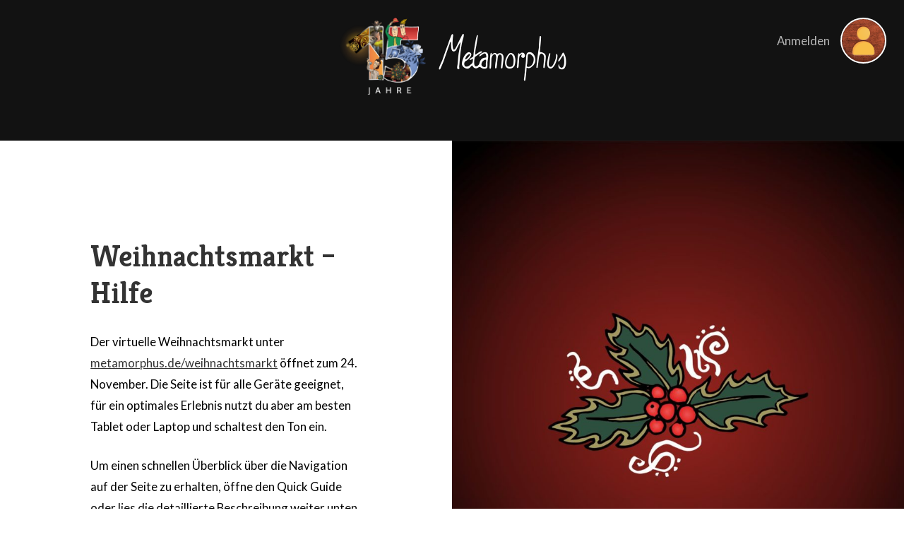

--- FILE ---
content_type: text/html; charset=UTF-8
request_url: https://metamorphus.de/support/weihnachtsmarkt-hilfe/
body_size: 16362
content:
<!DOCTYPE html>
<html lang="de">

<head>
    <meta charset="UTF-8">
    <meta name="viewport" content="width=device-width, initial-scale=1">

    <!-- Theme Colour (mobile devices) -->
    <meta name="theme-color" content="#333333">
    <meta name="msapplication-navbutton-color" content="#333333">
    <meta name="apple-mobile-web-app-status-bar-style" content="#333333">

    <link rel="stylesheet" href="/Asset/styles/meta23.min.css?v=24">
    <link rel="profile" href="https://gmpg.org/xfn/11">
    <link rel="pingback" href="https://metamorphus.de/xmlrpc.php">
    <link rel="shortcut icon" href="favicon.ico">

    <title>Weihnachtsmarkt &#8211; Metamorphus</title>
<meta name='robots' content='max-image-preview:large' />
<link rel='dns-prefetch' href='//stats.wp.com' />
<link rel='dns-prefetch' href='//fonts.googleapis.com' />
<link rel='dns-prefetch' href='//v0.wordpress.com' />
<link rel='dns-prefetch' href='//c0.wp.com' />
<link rel="alternate" type="application/rss+xml" title="Metamorphus &raquo; Feed" href="https://metamorphus.de/feed/" />
<link rel="alternate" type="application/rss+xml" title="Metamorphus &raquo; Kommentar-Feed" href="https://metamorphus.de/comments/feed/" />
<script type="text/javascript">
window._wpemojiSettings = {"baseUrl":"https:\/\/s.w.org\/images\/core\/emoji\/14.0.0\/72x72\/","ext":".png","svgUrl":"https:\/\/s.w.org\/images\/core\/emoji\/14.0.0\/svg\/","svgExt":".svg","source":{"concatemoji":"https:\/\/metamorphus.de\/wp-includes\/js\/wp-emoji-release.min.js?ver=6.2.8"}};
/*! This file is auto-generated */
!function(e,a,t){var n,r,o,i=a.createElement("canvas"),p=i.getContext&&i.getContext("2d");function s(e,t){p.clearRect(0,0,i.width,i.height),p.fillText(e,0,0);e=i.toDataURL();return p.clearRect(0,0,i.width,i.height),p.fillText(t,0,0),e===i.toDataURL()}function c(e){var t=a.createElement("script");t.src=e,t.defer=t.type="text/javascript",a.getElementsByTagName("head")[0].appendChild(t)}for(o=Array("flag","emoji"),t.supports={everything:!0,everythingExceptFlag:!0},r=0;r<o.length;r++)t.supports[o[r]]=function(e){if(p&&p.fillText)switch(p.textBaseline="top",p.font="600 32px Arial",e){case"flag":return s("\ud83c\udff3\ufe0f\u200d\u26a7\ufe0f","\ud83c\udff3\ufe0f\u200b\u26a7\ufe0f")?!1:!s("\ud83c\uddfa\ud83c\uddf3","\ud83c\uddfa\u200b\ud83c\uddf3")&&!s("\ud83c\udff4\udb40\udc67\udb40\udc62\udb40\udc65\udb40\udc6e\udb40\udc67\udb40\udc7f","\ud83c\udff4\u200b\udb40\udc67\u200b\udb40\udc62\u200b\udb40\udc65\u200b\udb40\udc6e\u200b\udb40\udc67\u200b\udb40\udc7f");case"emoji":return!s("\ud83e\udef1\ud83c\udffb\u200d\ud83e\udef2\ud83c\udfff","\ud83e\udef1\ud83c\udffb\u200b\ud83e\udef2\ud83c\udfff")}return!1}(o[r]),t.supports.everything=t.supports.everything&&t.supports[o[r]],"flag"!==o[r]&&(t.supports.everythingExceptFlag=t.supports.everythingExceptFlag&&t.supports[o[r]]);t.supports.everythingExceptFlag=t.supports.everythingExceptFlag&&!t.supports.flag,t.DOMReady=!1,t.readyCallback=function(){t.DOMReady=!0},t.supports.everything||(n=function(){t.readyCallback()},a.addEventListener?(a.addEventListener("DOMContentLoaded",n,!1),e.addEventListener("load",n,!1)):(e.attachEvent("onload",n),a.attachEvent("onreadystatechange",function(){"complete"===a.readyState&&t.readyCallback()})),(e=t.source||{}).concatemoji?c(e.concatemoji):e.wpemoji&&e.twemoji&&(c(e.twemoji),c(e.wpemoji)))}(window,document,window._wpemojiSettings);
</script>
<style type="text/css">
img.wp-smiley,
img.emoji {
	display: inline !important;
	border: none !important;
	box-shadow: none !important;
	height: 1em !important;
	width: 1em !important;
	margin: 0 0.07em !important;
	vertical-align: -0.1em !important;
	background: none !important;
	padding: 0 !important;
}
</style>
	<link rel='stylesheet' id='wp-block-library-css' href='https://c0.wp.com/c/6.2.8/wp-includes/css/dist/block-library/style.min.css' type='text/css' media='all' />
<style id='wp-block-library-inline-css' type='text/css'>
.has-text-align-justify{text-align:justify;}
</style>
<link rel='stylesheet' id='jetpack-videopress-video-block-view-css' href='https://metamorphus.de/wp-content/plugins/jetpack/jetpack_vendor/automattic/jetpack-videopress/build/block-editor/blocks/video/view.css?minify=false&#038;ver=34ae973733627b74a14e' type='text/css' media='all' />
<link rel='stylesheet' id='mediaelement-css' href='https://c0.wp.com/c/6.2.8/wp-includes/js/mediaelement/mediaelementplayer-legacy.min.css' type='text/css' media='all' />
<link rel='stylesheet' id='wp-mediaelement-css' href='https://c0.wp.com/c/6.2.8/wp-includes/js/mediaelement/wp-mediaelement.min.css' type='text/css' media='all' />
<link rel='stylesheet' id='classic-theme-styles-css' href='https://c0.wp.com/c/6.2.8/wp-includes/css/classic-themes.min.css' type='text/css' media='all' />
<style id='global-styles-inline-css' type='text/css'>
body{--wp--preset--color--black: #000000;--wp--preset--color--cyan-bluish-gray: #abb8c3;--wp--preset--color--white: #ffffff;--wp--preset--color--pale-pink: #f78da7;--wp--preset--color--vivid-red: #cf2e2e;--wp--preset--color--luminous-vivid-orange: #ff6900;--wp--preset--color--luminous-vivid-amber: #fcb900;--wp--preset--color--light-green-cyan: #7bdcb5;--wp--preset--color--vivid-green-cyan: #00d084;--wp--preset--color--pale-cyan-blue: #8ed1fc;--wp--preset--color--vivid-cyan-blue: #0693e3;--wp--preset--color--vivid-purple: #9b51e0;--wp--preset--gradient--vivid-cyan-blue-to-vivid-purple: linear-gradient(135deg,rgba(6,147,227,1) 0%,rgb(155,81,224) 100%);--wp--preset--gradient--light-green-cyan-to-vivid-green-cyan: linear-gradient(135deg,rgb(122,220,180) 0%,rgb(0,208,130) 100%);--wp--preset--gradient--luminous-vivid-amber-to-luminous-vivid-orange: linear-gradient(135deg,rgba(252,185,0,1) 0%,rgba(255,105,0,1) 100%);--wp--preset--gradient--luminous-vivid-orange-to-vivid-red: linear-gradient(135deg,rgba(255,105,0,1) 0%,rgb(207,46,46) 100%);--wp--preset--gradient--very-light-gray-to-cyan-bluish-gray: linear-gradient(135deg,rgb(238,238,238) 0%,rgb(169,184,195) 100%);--wp--preset--gradient--cool-to-warm-spectrum: linear-gradient(135deg,rgb(74,234,220) 0%,rgb(151,120,209) 20%,rgb(207,42,186) 40%,rgb(238,44,130) 60%,rgb(251,105,98) 80%,rgb(254,248,76) 100%);--wp--preset--gradient--blush-light-purple: linear-gradient(135deg,rgb(255,206,236) 0%,rgb(152,150,240) 100%);--wp--preset--gradient--blush-bordeaux: linear-gradient(135deg,rgb(254,205,165) 0%,rgb(254,45,45) 50%,rgb(107,0,62) 100%);--wp--preset--gradient--luminous-dusk: linear-gradient(135deg,rgb(255,203,112) 0%,rgb(199,81,192) 50%,rgb(65,88,208) 100%);--wp--preset--gradient--pale-ocean: linear-gradient(135deg,rgb(255,245,203) 0%,rgb(182,227,212) 50%,rgb(51,167,181) 100%);--wp--preset--gradient--electric-grass: linear-gradient(135deg,rgb(202,248,128) 0%,rgb(113,206,126) 100%);--wp--preset--gradient--midnight: linear-gradient(135deg,rgb(2,3,129) 0%,rgb(40,116,252) 100%);--wp--preset--duotone--dark-grayscale: url('#wp-duotone-dark-grayscale');--wp--preset--duotone--grayscale: url('#wp-duotone-grayscale');--wp--preset--duotone--purple-yellow: url('#wp-duotone-purple-yellow');--wp--preset--duotone--blue-red: url('#wp-duotone-blue-red');--wp--preset--duotone--midnight: url('#wp-duotone-midnight');--wp--preset--duotone--magenta-yellow: url('#wp-duotone-magenta-yellow');--wp--preset--duotone--purple-green: url('#wp-duotone-purple-green');--wp--preset--duotone--blue-orange: url('#wp-duotone-blue-orange');--wp--preset--font-size--small: 13px;--wp--preset--font-size--medium: 20px;--wp--preset--font-size--large: 36px;--wp--preset--font-size--x-large: 42px;--wp--preset--spacing--20: 0.44rem;--wp--preset--spacing--30: 0.67rem;--wp--preset--spacing--40: 1rem;--wp--preset--spacing--50: 1.5rem;--wp--preset--spacing--60: 2.25rem;--wp--preset--spacing--70: 3.38rem;--wp--preset--spacing--80: 5.06rem;--wp--preset--shadow--natural: 6px 6px 9px rgba(0, 0, 0, 0.2);--wp--preset--shadow--deep: 12px 12px 50px rgba(0, 0, 0, 0.4);--wp--preset--shadow--sharp: 6px 6px 0px rgba(0, 0, 0, 0.2);--wp--preset--shadow--outlined: 6px 6px 0px -3px rgba(255, 255, 255, 1), 6px 6px rgba(0, 0, 0, 1);--wp--preset--shadow--crisp: 6px 6px 0px rgba(0, 0, 0, 1);}:where(.is-layout-flex){gap: 0.5em;}body .is-layout-flow > .alignleft{float: left;margin-inline-start: 0;margin-inline-end: 2em;}body .is-layout-flow > .alignright{float: right;margin-inline-start: 2em;margin-inline-end: 0;}body .is-layout-flow > .aligncenter{margin-left: auto !important;margin-right: auto !important;}body .is-layout-constrained > .alignleft{float: left;margin-inline-start: 0;margin-inline-end: 2em;}body .is-layout-constrained > .alignright{float: right;margin-inline-start: 2em;margin-inline-end: 0;}body .is-layout-constrained > .aligncenter{margin-left: auto !important;margin-right: auto !important;}body .is-layout-constrained > :where(:not(.alignleft):not(.alignright):not(.alignfull)){max-width: var(--wp--style--global--content-size);margin-left: auto !important;margin-right: auto !important;}body .is-layout-constrained > .alignwide{max-width: var(--wp--style--global--wide-size);}body .is-layout-flex{display: flex;}body .is-layout-flex{flex-wrap: wrap;align-items: center;}body .is-layout-flex > *{margin: 0;}:where(.wp-block-columns.is-layout-flex){gap: 2em;}.has-black-color{color: var(--wp--preset--color--black) !important;}.has-cyan-bluish-gray-color{color: var(--wp--preset--color--cyan-bluish-gray) !important;}.has-white-color{color: var(--wp--preset--color--white) !important;}.has-pale-pink-color{color: var(--wp--preset--color--pale-pink) !important;}.has-vivid-red-color{color: var(--wp--preset--color--vivid-red) !important;}.has-luminous-vivid-orange-color{color: var(--wp--preset--color--luminous-vivid-orange) !important;}.has-luminous-vivid-amber-color{color: var(--wp--preset--color--luminous-vivid-amber) !important;}.has-light-green-cyan-color{color: var(--wp--preset--color--light-green-cyan) !important;}.has-vivid-green-cyan-color{color: var(--wp--preset--color--vivid-green-cyan) !important;}.has-pale-cyan-blue-color{color: var(--wp--preset--color--pale-cyan-blue) !important;}.has-vivid-cyan-blue-color{color: var(--wp--preset--color--vivid-cyan-blue) !important;}.has-vivid-purple-color{color: var(--wp--preset--color--vivid-purple) !important;}.has-black-background-color{background-color: var(--wp--preset--color--black) !important;}.has-cyan-bluish-gray-background-color{background-color: var(--wp--preset--color--cyan-bluish-gray) !important;}.has-white-background-color{background-color: var(--wp--preset--color--white) !important;}.has-pale-pink-background-color{background-color: var(--wp--preset--color--pale-pink) !important;}.has-vivid-red-background-color{background-color: var(--wp--preset--color--vivid-red) !important;}.has-luminous-vivid-orange-background-color{background-color: var(--wp--preset--color--luminous-vivid-orange) !important;}.has-luminous-vivid-amber-background-color{background-color: var(--wp--preset--color--luminous-vivid-amber) !important;}.has-light-green-cyan-background-color{background-color: var(--wp--preset--color--light-green-cyan) !important;}.has-vivid-green-cyan-background-color{background-color: var(--wp--preset--color--vivid-green-cyan) !important;}.has-pale-cyan-blue-background-color{background-color: var(--wp--preset--color--pale-cyan-blue) !important;}.has-vivid-cyan-blue-background-color{background-color: var(--wp--preset--color--vivid-cyan-blue) !important;}.has-vivid-purple-background-color{background-color: var(--wp--preset--color--vivid-purple) !important;}.has-black-border-color{border-color: var(--wp--preset--color--black) !important;}.has-cyan-bluish-gray-border-color{border-color: var(--wp--preset--color--cyan-bluish-gray) !important;}.has-white-border-color{border-color: var(--wp--preset--color--white) !important;}.has-pale-pink-border-color{border-color: var(--wp--preset--color--pale-pink) !important;}.has-vivid-red-border-color{border-color: var(--wp--preset--color--vivid-red) !important;}.has-luminous-vivid-orange-border-color{border-color: var(--wp--preset--color--luminous-vivid-orange) !important;}.has-luminous-vivid-amber-border-color{border-color: var(--wp--preset--color--luminous-vivid-amber) !important;}.has-light-green-cyan-border-color{border-color: var(--wp--preset--color--light-green-cyan) !important;}.has-vivid-green-cyan-border-color{border-color: var(--wp--preset--color--vivid-green-cyan) !important;}.has-pale-cyan-blue-border-color{border-color: var(--wp--preset--color--pale-cyan-blue) !important;}.has-vivid-cyan-blue-border-color{border-color: var(--wp--preset--color--vivid-cyan-blue) !important;}.has-vivid-purple-border-color{border-color: var(--wp--preset--color--vivid-purple) !important;}.has-vivid-cyan-blue-to-vivid-purple-gradient-background{background: var(--wp--preset--gradient--vivid-cyan-blue-to-vivid-purple) !important;}.has-light-green-cyan-to-vivid-green-cyan-gradient-background{background: var(--wp--preset--gradient--light-green-cyan-to-vivid-green-cyan) !important;}.has-luminous-vivid-amber-to-luminous-vivid-orange-gradient-background{background: var(--wp--preset--gradient--luminous-vivid-amber-to-luminous-vivid-orange) !important;}.has-luminous-vivid-orange-to-vivid-red-gradient-background{background: var(--wp--preset--gradient--luminous-vivid-orange-to-vivid-red) !important;}.has-very-light-gray-to-cyan-bluish-gray-gradient-background{background: var(--wp--preset--gradient--very-light-gray-to-cyan-bluish-gray) !important;}.has-cool-to-warm-spectrum-gradient-background{background: var(--wp--preset--gradient--cool-to-warm-spectrum) !important;}.has-blush-light-purple-gradient-background{background: var(--wp--preset--gradient--blush-light-purple) !important;}.has-blush-bordeaux-gradient-background{background: var(--wp--preset--gradient--blush-bordeaux) !important;}.has-luminous-dusk-gradient-background{background: var(--wp--preset--gradient--luminous-dusk) !important;}.has-pale-ocean-gradient-background{background: var(--wp--preset--gradient--pale-ocean) !important;}.has-electric-grass-gradient-background{background: var(--wp--preset--gradient--electric-grass) !important;}.has-midnight-gradient-background{background: var(--wp--preset--gradient--midnight) !important;}.has-small-font-size{font-size: var(--wp--preset--font-size--small) !important;}.has-medium-font-size{font-size: var(--wp--preset--font-size--medium) !important;}.has-large-font-size{font-size: var(--wp--preset--font-size--large) !important;}.has-x-large-font-size{font-size: var(--wp--preset--font-size--x-large) !important;}
.wp-block-navigation a:where(:not(.wp-element-button)){color: inherit;}
:where(.wp-block-columns.is-layout-flex){gap: 2em;}
.wp-block-pullquote{font-size: 1.5em;line-height: 1.6;}
</style>
<link rel='stylesheet' id='menu-image-css' href='https://metamorphus.de/wp-content/plugins/menu-image/includes/css/menu-image.css?ver=3.10' type='text/css' media='all' />
<link rel='stylesheet' id='dashicons-css' href='https://c0.wp.com/c/6.2.8/wp-includes/css/dashicons.min.css' type='text/css' media='all' />
<link rel='stylesheet' id='wpos-slick-style-css' href='https://metamorphus.de/wp-content/plugins/wp-responsive-recent-post-slider/assets/css/slick.css?ver=3.4' type='text/css' media='all' />
<link rel='stylesheet' id='wppsac-public-style-css' href='https://metamorphus.de/wp-content/plugins/wp-responsive-recent-post-slider/assets/css/recent-post-style.css?ver=3.4' type='text/css' media='all' />
<link rel='stylesheet' id='genericons-css' href='https://c0.wp.com/p/jetpack/12.4.1/_inc/genericons/genericons/genericons.css' type='text/css' media='all' />
<link rel='stylesheet' id='photolog-style-css' href='https://metamorphus.de/wp-content/themes/photolog/style.css?ver=6.2.8' type='text/css' media='all' />
<link rel='stylesheet' id='photolog-fonts-css' href='https://fonts.googleapis.com/css?family=Lato%3A300%2C400%2C400italic%2C700%2C700italic%2C900%2C900italic&#038;subset=latin%2Clatin-ext&#038;ver=6.2.8' type='text/css' media='all' />
<style id='rocket-lazyload-inline-css' type='text/css'>
.rll-youtube-player{position:relative;padding-bottom:56.23%;height:0;overflow:hidden;max-width:100%;}.rll-youtube-player iframe{position:absolute;top:0;left:0;width:100%;height:100%;z-index:100;background:0 0}.rll-youtube-player img{bottom:0;display:block;left:0;margin:auto;max-width:100%;width:100%;position:absolute;right:0;top:0;border:none;height:auto;cursor:pointer;-webkit-transition:.4s all;-moz-transition:.4s all;transition:.4s all}.rll-youtube-player img:hover{-webkit-filter:brightness(75%)}.rll-youtube-player .play{height:72px;width:72px;left:50%;top:50%;margin-left:-36px;margin-top:-36px;position:absolute;background:url(https://metamorphus.de/wp-content/plugins/rocket-lazy-load/assets/img/youtube.png) no-repeat;cursor:pointer}
</style>
<link rel='stylesheet' id='jetpack_css-css' href='https://c0.wp.com/p/jetpack/12.4.1/css/jetpack.css' type='text/css' media='all' />
<link rel='stylesheet' id='wppb_stylesheet-css' href='https://metamorphus.de/wp-content/plugins/profile-builder/assets/css/style-front-end.css?ver=3.9.8' type='text/css' media='all' />
<script type='text/javascript' id='BENrueeg_RUE-not_file_js-js-extra'>
/* <![CDATA[ */
var BENrueeg_RUE_js_Params = {"is_field_name_removed":""};
/* ]]> */
</script>
<script type='text/javascript' src='https://c0.wp.com/c/6.2.8/wp-includes/js/jquery/jquery.min.js' id='jquery-core-js'></script>
<script type='text/javascript' src='https://c0.wp.com/c/6.2.8/wp-includes/js/jquery/jquery-migrate.min.js' id='jquery-migrate-js'></script>
<link rel="https://api.w.org/" href="https://metamorphus.de/wp-json/" /><link rel="alternate" type="application/json" href="https://metamorphus.de/wp-json/wp/v2/pages/780" /><link rel="EditURI" type="application/rsd+xml" title="RSD" href="https://metamorphus.de/xmlrpc.php?rsd" />
<link rel="wlwmanifest" type="application/wlwmanifest+xml" href="https://metamorphus.de/wp-includes/wlwmanifest.xml" />
<meta name="generator" content="WordPress 6.2.8" />
<link rel="canonical" href="https://metamorphus.de/support/weihnachtsmarkt-hilfe/" />
<link rel='shortlink' href='https://wp.me/P8paS4-cA' />
<link rel="alternate" type="application/json+oembed" href="https://metamorphus.de/wp-json/oembed/1.0/embed?url=https%3A%2F%2Fmetamorphus.de%2Fsupport%2Fweihnachtsmarkt-hilfe%2F" />
<link rel="alternate" type="text/xml+oembed" href="https://metamorphus.de/wp-json/oembed/1.0/embed?url=https%3A%2F%2Fmetamorphus.de%2Fsupport%2Fweihnachtsmarkt-hilfe%2F&#038;format=xml" />
	<style>img#wpstats{display:none}</style>
			<style type="text/css">
			.site-title,
		.site-description {
			position: absolute;
			clip: rect(1px, 1px, 1px, 1px);
		}
		</style>
				<style type="text/css">
				/* If html does not have either class, do not show lazy loaded images. */
				html:not( .jetpack-lazy-images-js-enabled ):not( .js ) .jetpack-lazy-image {
					display: none;
				}
			</style>
			<script>
				document.documentElement.classList.add(
					'jetpack-lazy-images-js-enabled'
				);
			</script>
		<link rel="icon" href="https://metamorphus.de/wp-content/uploads/2017/02/favicon.png" sizes="32x32" />
<link rel="icon" href="https://metamorphus.de/wp-content/uploads/2017/02/favicon.png" sizes="192x192" />
<link rel="apple-touch-icon" href="https://metamorphus.de/wp-content/uploads/2017/02/favicon.png" />
<meta name="msapplication-TileImage" content="https://metamorphus.de/wp-content/uploads/2017/02/favicon.png" />
<link rel="stylesheet" type="text/css" id="wp-custom-css" href="https://metamorphus.de/?custom-css=4bd2f9fdf1" /><noscript><style id="rocket-lazyload-nojs-css">.rll-youtube-player, [data-lazy-src]{display:none !important;}</style></noscript></head>

<body class="page-template-default page page-id-780 page-child parent-pageid-709 wp-custom-logo no-page has-site-logo">
    <div id="page" class="hfeed site">
        <a class="skip-link screen-reader-text" href="#content">Zum Inhalt springen</a>

        
        <!-- SICHTBARER TEIL -->
        <header id="meta21_header" role="banner">				
			
			
				<!-- MOBILE MENU -->
				<div id="meta21_mainmenu_mobile" class="menu-mobile-only">
                    <nav id="site-navigation" class="main-navigation" role="navigation">
                        <button class="menu-toggle" aria-controls="primary-menu" aria-expanded="false">Menü</button>
                        <div class="menu-hauptmenue-container"><ul id="primary-menu" class="menu"><li id="menu-item-1826" class="xmas-only hide-on-mobile xmas-logo menu-item menu-item-type-custom menu-item-object-custom menu-item-1826"><a href="http://metamorphus.de/weihnachtsmarkt" class="menu-image-title-after menu-image-not-hovered"><img width="41" height="41" src="https://metamorphus.de/wp-content/uploads/2018/11/logo_small.png" class="menu-image menu-image-title-after" alt="" decoding="async" loading="lazy" data-attachment-id="3448" data-permalink="https://metamorphus.de/logo_small-2/" data-orig-file="https://metamorphus.de/wp-content/uploads/2018/11/logo_small.png" data-orig-size="41,41" data-comments-opened="0" data-image-meta="{&quot;aperture&quot;:&quot;0&quot;,&quot;credit&quot;:&quot;&quot;,&quot;camera&quot;:&quot;&quot;,&quot;caption&quot;:&quot;&quot;,&quot;created_timestamp&quot;:&quot;0&quot;,&quot;copyright&quot;:&quot;&quot;,&quot;focal_length&quot;:&quot;0&quot;,&quot;iso&quot;:&quot;0&quot;,&quot;shutter_speed&quot;:&quot;0&quot;,&quot;title&quot;:&quot;&quot;,&quot;orientation&quot;:&quot;0&quot;}" data-image-title="logo_small" data-image-description="" data-image-caption="" data-medium-file="https://metamorphus.de/wp-content/uploads/2018/11/logo_small.png" data-large-file="https://metamorphus.de/wp-content/uploads/2018/11/logo_small.png" /><span class="menu-image-title-after menu-image-title">Virtueller Weihnachtsmarkt</span></a></li>
<li id="menu-item-58" class="hide-on-mobile subdomain-hide menu-item menu-item-type-custom menu-item-object-custom menu-item-home menu-item-58"><a href="http://metamorphus.de" class="menu-image-title-below menu-image-not-hovered"><img width="95" height="95" src="https://metamorphus.de/wp-content/uploads/2017/02/menu_start.png" class="menu-image menu-image-title-below" alt="" decoding="async" loading="lazy" data-attachment-id="60" data-permalink="https://metamorphus.de/menu_start/" data-orig-file="https://metamorphus.de/wp-content/uploads/2017/02/menu_start.png" data-orig-size="95,95" data-comments-opened="0" data-image-meta="{&quot;aperture&quot;:&quot;0&quot;,&quot;credit&quot;:&quot;&quot;,&quot;camera&quot;:&quot;&quot;,&quot;caption&quot;:&quot;&quot;,&quot;created_timestamp&quot;:&quot;0&quot;,&quot;copyright&quot;:&quot;&quot;,&quot;focal_length&quot;:&quot;0&quot;,&quot;iso&quot;:&quot;0&quot;,&quot;shutter_speed&quot;:&quot;0&quot;,&quot;title&quot;:&quot;&quot;,&quot;orientation&quot;:&quot;0&quot;}" data-image-title="menu_start" data-image-description="" data-image-caption="" data-medium-file="https://metamorphus.de/wp-content/uploads/2017/02/menu_start.png" data-large-file="https://metamorphus.de/wp-content/uploads/2017/02/menu_start.png" /><span class="menu-image-title-below menu-image-title">Start</span></a></li>
<li id="menu-item-2106" class="mobile-only subdomain-hide menu-item menu-item-type-post_type menu-item-object-page menu-item-2106"><a href="https://metamorphus.de/mobil/">Start</a></li>
<li id="menu-item-633" class="subdomain-only menu-item menu-item-type-custom menu-item-object-custom menu-item-633"><a href="http://www.metamorphus.de">Hauptseite</a></li>
<li id="menu-item-53" class="subdomain-hide menu-item menu-item-type-post_type menu-item-object-page menu-item-53"><a href="https://metamorphus.de/news/" class="menu-image-title-below menu-image-not-hovered"><img width="95" height="95" src="https://metamorphus.de/wp-content/uploads/2017/02/menu_news.png" class="menu-image menu-image-title-below" alt="" decoding="async" loading="lazy" data-attachment-id="59" data-permalink="https://metamorphus.de/menu_news/" data-orig-file="https://metamorphus.de/wp-content/uploads/2017/02/menu_news.png" data-orig-size="95,95" data-comments-opened="0" data-image-meta="{&quot;aperture&quot;:&quot;0&quot;,&quot;credit&quot;:&quot;&quot;,&quot;camera&quot;:&quot;&quot;,&quot;caption&quot;:&quot;&quot;,&quot;created_timestamp&quot;:&quot;0&quot;,&quot;copyright&quot;:&quot;&quot;,&quot;focal_length&quot;:&quot;0&quot;,&quot;iso&quot;:&quot;0&quot;,&quot;shutter_speed&quot;:&quot;0&quot;,&quot;title&quot;:&quot;&quot;,&quot;orientation&quot;:&quot;0&quot;}" data-image-title="menu_news" data-image-description="" data-image-caption="" data-medium-file="https://metamorphus.de/wp-content/uploads/2017/02/menu_news.png" data-large-file="https://metamorphus.de/wp-content/uploads/2017/02/menu_news.png" /><span class="menu-image-title-below menu-image-title">News</span></a></li>
<li id="menu-item-47" class="subdomain-hide menu-item menu-item-type-post_type menu-item-object-page menu-item-47"><a href="https://metamorphus.de/filme/" class="menu-image-title-below menu-image-not-hovered"><img width="198" height="198" src="https://metamorphus.de/wp-content/uploads/2021/05/menu_icon_itho.png" class="menu-image menu-image-title-below" alt="" decoding="async" loading="lazy" data-attachment-id="6504" data-permalink="https://metamorphus.de/?attachment_id=6504" data-orig-file="https://metamorphus.de/wp-content/uploads/2021/05/menu_icon_itho.png" data-orig-size="198,198" data-comments-opened="0" data-image-meta="{&quot;aperture&quot;:&quot;0&quot;,&quot;credit&quot;:&quot;&quot;,&quot;camera&quot;:&quot;&quot;,&quot;caption&quot;:&quot;&quot;,&quot;created_timestamp&quot;:&quot;0&quot;,&quot;copyright&quot;:&quot;&quot;,&quot;focal_length&quot;:&quot;0&quot;,&quot;iso&quot;:&quot;0&quot;,&quot;shutter_speed&quot;:&quot;0&quot;,&quot;title&quot;:&quot;&quot;,&quot;orientation&quot;:&quot;0&quot;}" data-image-title="menu_icon_itho" data-image-description="" data-image-caption="" data-medium-file="https://metamorphus.de/wp-content/uploads/2021/05/menu_icon_itho.png" data-large-file="https://metamorphus.de/wp-content/uploads/2021/05/menu_icon_itho.png" /><span class="menu-image-title-below menu-image-title">Film</span></a></li>
<li id="menu-item-29" class="subdomain-hide menu-item menu-item-type-post_type menu-item-object-page menu-item-29"><a href="https://metamorphus.de/comics/" class="menu-image-title-below menu-image-not-hovered"><img width="198" height="198" src="https://metamorphus.de/wp-content/uploads/2021/05/menu_icon_comic.png" class="menu-image menu-image-title-below" alt="" decoding="async" loading="lazy" data-attachment-id="6503" data-permalink="https://metamorphus.de/menu_icon_comic/" data-orig-file="https://metamorphus.de/wp-content/uploads/2021/05/menu_icon_comic.png" data-orig-size="198,198" data-comments-opened="0" data-image-meta="{&quot;aperture&quot;:&quot;0&quot;,&quot;credit&quot;:&quot;&quot;,&quot;camera&quot;:&quot;&quot;,&quot;caption&quot;:&quot;&quot;,&quot;created_timestamp&quot;:&quot;0&quot;,&quot;copyright&quot;:&quot;&quot;,&quot;focal_length&quot;:&quot;0&quot;,&quot;iso&quot;:&quot;0&quot;,&quot;shutter_speed&quot;:&quot;0&quot;,&quot;title&quot;:&quot;&quot;,&quot;orientation&quot;:&quot;0&quot;}" data-image-title="menu_icon_comic" data-image-description="" data-image-caption="" data-medium-file="https://metamorphus.de/wp-content/uploads/2021/05/menu_icon_comic.png" data-large-file="https://metamorphus.de/wp-content/uploads/2021/05/menu_icon_comic.png" /><span class="menu-image-title-below menu-image-title">Comics</span></a></li>
<li id="menu-item-46" class="subdomain-hide menu-item menu-item-type-post_type menu-item-object-page menu-item-46"><a href="https://metamorphus.de/texte/" class="menu-image-title-below menu-image-not-hovered"><img width="95" height="95" src="https://metamorphus.de/wp-content/uploads/2017/02/menu_texte-1.png" class="menu-image menu-image-title-below" alt="" decoding="async" loading="lazy" data-attachment-id="473" data-permalink="https://metamorphus.de/menu_texte-2/" data-orig-file="https://metamorphus.de/wp-content/uploads/2017/02/menu_texte-1.png" data-orig-size="95,95" data-comments-opened="0" data-image-meta="{&quot;aperture&quot;:&quot;0&quot;,&quot;credit&quot;:&quot;&quot;,&quot;camera&quot;:&quot;&quot;,&quot;caption&quot;:&quot;&quot;,&quot;created_timestamp&quot;:&quot;0&quot;,&quot;copyright&quot;:&quot;&quot;,&quot;focal_length&quot;:&quot;0&quot;,&quot;iso&quot;:&quot;0&quot;,&quot;shutter_speed&quot;:&quot;0&quot;,&quot;title&quot;:&quot;&quot;,&quot;orientation&quot;:&quot;0&quot;}" data-image-title="menu_texte" data-image-description="" data-image-caption="" data-medium-file="https://metamorphus.de/wp-content/uploads/2017/02/menu_texte-1.png" data-large-file="https://metamorphus.de/wp-content/uploads/2017/02/menu_texte-1.png" /><span class="menu-image-title-below menu-image-title">Texte</span></a></li>
<li id="menu-item-7986" class="subdomain-only xmas-hide menu-item menu-item-type-custom menu-item-object-custom menu-item-7986"><a href="/sitemap">Unterseiten</a></li>
<li id="menu-item-1313" class="xmas-only menu-item menu-item-type-post_type menu-item-object-page current-menu-item page_item page-item-780 current_page_item menu-item-1313"><a target="_blank" rel="noopener" href="https://metamorphus.de/support/weihnachtsmarkt-hilfe/" aria-current="page">Hilfe</a></li>
<li id="menu-item-768" class="subdomain-only xmas-hide menu-item menu-item-type-post_type menu-item-object-page current-page-ancestor current-page-parent menu-item-768"><a href="https://metamorphus.de/support/">Support</a></li>
</ul></div>                    </nav><!-- #site-navigation -->
                </div>
			
                <!-- LOGO -->
				<div id="anniversary_header">
					<img src="/Asset/meta_anniversary_transparent.webp" id="anniversary_header_img" style="margin:auto;">
                	<div id="meta21_logo">					
						<a href="https://metamorphus.de"><img src="https://metamorphus.de/Asset/logo21.png" alt="Metamorphus - Logo">
					</a></div>
				</div>

                <!-- user avatar display -->
                <div id="meta21_avatar_header">
                    <a href="/account" target="_self" class="header_account_label hide-on-mobile" style="text-decoration:none;color:white;" title="Account | Anmeldung oder Registrierung">Anmelden</a></span><a href="https://metamorphus.de/account" id="meta_avatar_login" class="meta_avatardisplay meta_avatar_small" title="Account | Anmeldung oder Registrierung"></a>                </div>

                <!--Hauptmenü-->
                <div id="meta21_mainmenu" class="menu-hide-on-mobile">
                    <nav id="meta21-site-navigation" class="meta21-main-navigation" role="navigation">
                        <button class="menu-toggle" aria-controls="primary-menu" aria-expanded="false">Menü</button>
                        <div class="menu-hauptmenue-container"><ul id="primary-menu" class="menu"><li class="xmas-only hide-on-mobile xmas-logo menu-item menu-item-type-custom menu-item-object-custom menu-item-1826"><a href="http://metamorphus.de/weihnachtsmarkt" class="menu-image-title-after menu-image-not-hovered"><img width="41" height="41" src="https://metamorphus.de/wp-content/uploads/2018/11/logo_small.png" class="menu-image menu-image-title-after" alt="" decoding="async" loading="lazy" data-attachment-id="3448" data-permalink="https://metamorphus.de/logo_small-2/" data-orig-file="https://metamorphus.de/wp-content/uploads/2018/11/logo_small.png" data-orig-size="41,41" data-comments-opened="0" data-image-meta="{&quot;aperture&quot;:&quot;0&quot;,&quot;credit&quot;:&quot;&quot;,&quot;camera&quot;:&quot;&quot;,&quot;caption&quot;:&quot;&quot;,&quot;created_timestamp&quot;:&quot;0&quot;,&quot;copyright&quot;:&quot;&quot;,&quot;focal_length&quot;:&quot;0&quot;,&quot;iso&quot;:&quot;0&quot;,&quot;shutter_speed&quot;:&quot;0&quot;,&quot;title&quot;:&quot;&quot;,&quot;orientation&quot;:&quot;0&quot;}" data-image-title="logo_small" data-image-description="" data-image-caption="" data-medium-file="https://metamorphus.de/wp-content/uploads/2018/11/logo_small.png" data-large-file="https://metamorphus.de/wp-content/uploads/2018/11/logo_small.png" /><span class="menu-image-title-after menu-image-title">Virtueller Weihnachtsmarkt</span></a></li>
<li class="hide-on-mobile subdomain-hide menu-item menu-item-type-custom menu-item-object-custom menu-item-home menu-item-58"><a href="http://metamorphus.de" class="menu-image-title-below menu-image-not-hovered"><img width="95" height="95" src="https://metamorphus.de/wp-content/uploads/2017/02/menu_start.png" class="menu-image menu-image-title-below" alt="" decoding="async" loading="lazy" data-attachment-id="60" data-permalink="https://metamorphus.de/menu_start/" data-orig-file="https://metamorphus.de/wp-content/uploads/2017/02/menu_start.png" data-orig-size="95,95" data-comments-opened="0" data-image-meta="{&quot;aperture&quot;:&quot;0&quot;,&quot;credit&quot;:&quot;&quot;,&quot;camera&quot;:&quot;&quot;,&quot;caption&quot;:&quot;&quot;,&quot;created_timestamp&quot;:&quot;0&quot;,&quot;copyright&quot;:&quot;&quot;,&quot;focal_length&quot;:&quot;0&quot;,&quot;iso&quot;:&quot;0&quot;,&quot;shutter_speed&quot;:&quot;0&quot;,&quot;title&quot;:&quot;&quot;,&quot;orientation&quot;:&quot;0&quot;}" data-image-title="menu_start" data-image-description="" data-image-caption="" data-medium-file="https://metamorphus.de/wp-content/uploads/2017/02/menu_start.png" data-large-file="https://metamorphus.de/wp-content/uploads/2017/02/menu_start.png" /><span class="menu-image-title-below menu-image-title">Start</span></a></li>
<li class="mobile-only subdomain-hide menu-item menu-item-type-post_type menu-item-object-page menu-item-2106"><a href="https://metamorphus.de/mobil/">Start</a></li>
<li class="subdomain-only menu-item menu-item-type-custom menu-item-object-custom menu-item-633"><a href="http://www.metamorphus.de">Hauptseite</a></li>
<li class="subdomain-hide menu-item menu-item-type-post_type menu-item-object-page menu-item-53"><a href="https://metamorphus.de/news/" class="menu-image-title-below menu-image-not-hovered"><img width="95" height="95" src="https://metamorphus.de/wp-content/uploads/2017/02/menu_news.png" class="menu-image menu-image-title-below" alt="" decoding="async" loading="lazy" data-attachment-id="59" data-permalink="https://metamorphus.de/menu_news/" data-orig-file="https://metamorphus.de/wp-content/uploads/2017/02/menu_news.png" data-orig-size="95,95" data-comments-opened="0" data-image-meta="{&quot;aperture&quot;:&quot;0&quot;,&quot;credit&quot;:&quot;&quot;,&quot;camera&quot;:&quot;&quot;,&quot;caption&quot;:&quot;&quot;,&quot;created_timestamp&quot;:&quot;0&quot;,&quot;copyright&quot;:&quot;&quot;,&quot;focal_length&quot;:&quot;0&quot;,&quot;iso&quot;:&quot;0&quot;,&quot;shutter_speed&quot;:&quot;0&quot;,&quot;title&quot;:&quot;&quot;,&quot;orientation&quot;:&quot;0&quot;}" data-image-title="menu_news" data-image-description="" data-image-caption="" data-medium-file="https://metamorphus.de/wp-content/uploads/2017/02/menu_news.png" data-large-file="https://metamorphus.de/wp-content/uploads/2017/02/menu_news.png" /><span class="menu-image-title-below menu-image-title">News</span></a></li>
<li class="subdomain-hide menu-item menu-item-type-post_type menu-item-object-page menu-item-47"><a href="https://metamorphus.de/filme/" class="menu-image-title-below menu-image-not-hovered"><img width="198" height="198" src="https://metamorphus.de/wp-content/uploads/2021/05/menu_icon_itho.png" class="menu-image menu-image-title-below" alt="" decoding="async" loading="lazy" data-attachment-id="6504" data-permalink="https://metamorphus.de/?attachment_id=6504" data-orig-file="https://metamorphus.de/wp-content/uploads/2021/05/menu_icon_itho.png" data-orig-size="198,198" data-comments-opened="0" data-image-meta="{&quot;aperture&quot;:&quot;0&quot;,&quot;credit&quot;:&quot;&quot;,&quot;camera&quot;:&quot;&quot;,&quot;caption&quot;:&quot;&quot;,&quot;created_timestamp&quot;:&quot;0&quot;,&quot;copyright&quot;:&quot;&quot;,&quot;focal_length&quot;:&quot;0&quot;,&quot;iso&quot;:&quot;0&quot;,&quot;shutter_speed&quot;:&quot;0&quot;,&quot;title&quot;:&quot;&quot;,&quot;orientation&quot;:&quot;0&quot;}" data-image-title="menu_icon_itho" data-image-description="" data-image-caption="" data-medium-file="https://metamorphus.de/wp-content/uploads/2021/05/menu_icon_itho.png" data-large-file="https://metamorphus.de/wp-content/uploads/2021/05/menu_icon_itho.png" /><span class="menu-image-title-below menu-image-title">Film</span></a></li>
<li class="subdomain-hide menu-item menu-item-type-post_type menu-item-object-page menu-item-29"><a href="https://metamorphus.de/comics/" class="menu-image-title-below menu-image-not-hovered"><img width="198" height="198" src="https://metamorphus.de/wp-content/uploads/2021/05/menu_icon_comic.png" class="menu-image menu-image-title-below" alt="" decoding="async" loading="lazy" data-attachment-id="6503" data-permalink="https://metamorphus.de/menu_icon_comic/" data-orig-file="https://metamorphus.de/wp-content/uploads/2021/05/menu_icon_comic.png" data-orig-size="198,198" data-comments-opened="0" data-image-meta="{&quot;aperture&quot;:&quot;0&quot;,&quot;credit&quot;:&quot;&quot;,&quot;camera&quot;:&quot;&quot;,&quot;caption&quot;:&quot;&quot;,&quot;created_timestamp&quot;:&quot;0&quot;,&quot;copyright&quot;:&quot;&quot;,&quot;focal_length&quot;:&quot;0&quot;,&quot;iso&quot;:&quot;0&quot;,&quot;shutter_speed&quot;:&quot;0&quot;,&quot;title&quot;:&quot;&quot;,&quot;orientation&quot;:&quot;0&quot;}" data-image-title="menu_icon_comic" data-image-description="" data-image-caption="" data-medium-file="https://metamorphus.de/wp-content/uploads/2021/05/menu_icon_comic.png" data-large-file="https://metamorphus.de/wp-content/uploads/2021/05/menu_icon_comic.png" /><span class="menu-image-title-below menu-image-title">Comics</span></a></li>
<li class="subdomain-hide menu-item menu-item-type-post_type menu-item-object-page menu-item-46"><a href="https://metamorphus.de/texte/" class="menu-image-title-below menu-image-not-hovered"><img width="95" height="95" src="https://metamorphus.de/wp-content/uploads/2017/02/menu_texte-1.png" class="menu-image menu-image-title-below" alt="" decoding="async" loading="lazy" data-attachment-id="473" data-permalink="https://metamorphus.de/menu_texte-2/" data-orig-file="https://metamorphus.de/wp-content/uploads/2017/02/menu_texte-1.png" data-orig-size="95,95" data-comments-opened="0" data-image-meta="{&quot;aperture&quot;:&quot;0&quot;,&quot;credit&quot;:&quot;&quot;,&quot;camera&quot;:&quot;&quot;,&quot;caption&quot;:&quot;&quot;,&quot;created_timestamp&quot;:&quot;0&quot;,&quot;copyright&quot;:&quot;&quot;,&quot;focal_length&quot;:&quot;0&quot;,&quot;iso&quot;:&quot;0&quot;,&quot;shutter_speed&quot;:&quot;0&quot;,&quot;title&quot;:&quot;&quot;,&quot;orientation&quot;:&quot;0&quot;}" data-image-title="menu_texte" data-image-description="" data-image-caption="" data-medium-file="https://metamorphus.de/wp-content/uploads/2017/02/menu_texte-1.png" data-large-file="https://metamorphus.de/wp-content/uploads/2017/02/menu_texte-1.png" /><span class="menu-image-title-below menu-image-title">Texte</span></a></li>
<li class="subdomain-only xmas-hide menu-item menu-item-type-custom menu-item-object-custom menu-item-7986"><a href="/sitemap">Unterseiten</a></li>
<li class="xmas-only menu-item menu-item-type-post_type menu-item-object-page current-menu-item page_item page-item-780 current_page_item menu-item-1313"><a target="_blank" rel="noopener" href="https://metamorphus.de/support/weihnachtsmarkt-hilfe/" aria-current="page">Hilfe</a></li>
<li class="subdomain-only xmas-hide menu-item menu-item-type-post_type menu-item-object-page current-page-ancestor current-page-parent menu-item-768"><a href="https://metamorphus.de/support/">Support</a></li>
</ul></div>                    </nav><!-- #site-navigation -->
                </div>

        </header>
                <div id="content" class="site-content">
	<div id="primary" class="content-area">
		<main id="main" class="site-main" role="main">

			
				
<article id="post-780" class="post-780 page type-page status-publish has-post-thumbnail hentry">
		<div class="entry-header" style="background-image: url(https://metamorphus.de/wp-content/uploads/2017/03/support_xmas-1024x1024.jpg);"></div>
		<div class="entry-content ">

		
		<h1>Weihnachtsmarkt &#8211; Hilfe</h1>
<p>Der virtuelle Weihnachtsmarkt unter <a href="https://metamorphus.de/weihnachtsmarkt">metamorphus.de/weihnachtsmarkt</a> öffnet zum 24. November. Die Seite ist für alle Geräte geeignet, für ein optimales Erlebnis nutzt du aber am besten Tablet oder Laptop und schaltest den Ton ein.</p>
<p>Um einen schnellen Überblick über die Navigation auf der Seite zu erhalten, öffne den Quick Guide oder lies die detaillierte Beschreibung weiter unten.</p>
<p>&nbsp;</p>
<p><a href="/weihnachten/quickguide.pdf" target="_blank" rel="noopener noreferrer"><img data-attachment-id="791" data-permalink="https://metamorphus.de/support/weihnachtsmarkt-hilfe/quickguide/" data-orig-file="https://metamorphus.de/wp-content/uploads/2017/03/quickguide.png" data-orig-size="225,42" data-comments-opened="0" data-image-meta="{&quot;aperture&quot;:&quot;0&quot;,&quot;credit&quot;:&quot;&quot;,&quot;camera&quot;:&quot;&quot;,&quot;caption&quot;:&quot;&quot;,&quot;created_timestamp&quot;:&quot;0&quot;,&quot;copyright&quot;:&quot;&quot;,&quot;focal_length&quot;:&quot;0&quot;,&quot;iso&quot;:&quot;0&quot;,&quot;shutter_speed&quot;:&quot;0&quot;,&quot;title&quot;:&quot;&quot;,&quot;orientation&quot;:&quot;0&quot;}" data-image-title="quickguide" data-image-description data-image-caption data-medium-file="https://metamorphus.de/wp-content/uploads/2017/03/quickguide.png" data-large-file="https://metamorphus.de/wp-content/uploads/2017/03/quickguide.png" decoding="async" class="supportbuttons-small alignnone wp-image-791 size-full jetpack-lazy-image" title="PDF | 417kb" src="https://metamorphus.de/wp-content/uploads/2017/03/quickguide.png" alt width="225" height="42" data-lazy-srcset="https://metamorphus.de/wp-content/uploads/2017/03/quickguide.png 225w, https://metamorphus.de/wp-content/uploads/2017/03/quickguide-24x4.png 24w, https://metamorphus.de/wp-content/uploads/2017/03/quickguide-40x7.png 40w, https://metamorphus.de/wp-content/uploads/2017/03/quickguide-48x9.png 48w" data-lazy-sizes="(max-width: 225px) 100vw, 225px" data-lazy-src="https://metamorphus.de/wp-content/uploads/2017/03/quickguide.png?is-pending-load=1" srcset="[data-uri]"><noscript><img data-lazy-fallback="1" data-attachment-id="791" data-permalink="https://metamorphus.de/support/weihnachtsmarkt-hilfe/quickguide/" data-orig-file="https://metamorphus.de/wp-content/uploads/2017/03/quickguide.png" data-orig-size="225,42" data-comments-opened="0" data-image-meta="{&quot;aperture&quot;:&quot;0&quot;,&quot;credit&quot;:&quot;&quot;,&quot;camera&quot;:&quot;&quot;,&quot;caption&quot;:&quot;&quot;,&quot;created_timestamp&quot;:&quot;0&quot;,&quot;copyright&quot;:&quot;&quot;,&quot;focal_length&quot;:&quot;0&quot;,&quot;iso&quot;:&quot;0&quot;,&quot;shutter_speed&quot;:&quot;0&quot;,&quot;title&quot;:&quot;&quot;,&quot;orientation&quot;:&quot;0&quot;}" data-image-title="quickguide" data-image-description="" data-image-caption="" data-medium-file="https://metamorphus.de/wp-content/uploads/2017/03/quickguide.png" data-large-file="https://metamorphus.de/wp-content/uploads/2017/03/quickguide.png" decoding="async" class="supportbuttons-small alignnone wp-image-791 size-full" title="PDF | 417kb" src="https://metamorphus.de/wp-content/uploads/2017/03/quickguide.png" alt="" width="225" height="42" srcset="https://metamorphus.de/wp-content/uploads/2017/03/quickguide.png 225w, https://metamorphus.de/wp-content/uploads/2017/03/quickguide-24x4.png 24w, https://metamorphus.de/wp-content/uploads/2017/03/quickguide-40x7.png 40w, https://metamorphus.de/wp-content/uploads/2017/03/quickguide-48x9.png 48w" sizes="(max-width: 225px) 100vw, 225px"  /></noscript></a></p>
<p>&nbsp;</p>
<p>&nbsp;</p>
<h2><strong>Einkäufe</strong></h2>
<p>Auf dem Weihnachtsmarkt sind Münzen versteckt, mit denen du an den Ständen virtuelle Räuchermännchen oder Plätzchenrezepte kaufen kannst. Um die Münzen einzusammeln, klicke oder tippe diese an. Um an den Ständen einzukaufen, klicke auf den Verkäufer.</p>
<p>&nbsp;</p>
<h2><strong>Menüleiste</strong></h2>
<p>Dein Münzguthaben wird oben links am Rand neben dem Münzsymbol <img data-attachment-id="5792" data-permalink="https://metamorphus.de/support/weihnachtsmarkt-hilfe/coins-2/" data-orig-file="https://metamorphus.de/wp-content/uploads/2020/11/coins.png" data-orig-size="54,43" data-comments-opened="0" data-image-meta="{&quot;aperture&quot;:&quot;0&quot;,&quot;credit&quot;:&quot;&quot;,&quot;camera&quot;:&quot;&quot;,&quot;caption&quot;:&quot;&quot;,&quot;created_timestamp&quot;:&quot;0&quot;,&quot;copyright&quot;:&quot;&quot;,&quot;focal_length&quot;:&quot;0&quot;,&quot;iso&quot;:&quot;0&quot;,&quot;shutter_speed&quot;:&quot;0&quot;,&quot;title&quot;:&quot;&quot;,&quot;orientation&quot;:&quot;0&quot;}" data-image-title="coins" data-image-description data-image-caption data-medium-file="https://metamorphus.de/wp-content/uploads/2020/11/coins.png" data-large-file="https://metamorphus.de/wp-content/uploads/2020/11/coins.png" decoding="async" class="alignnone wp-image-5792 jetpack-lazy-image" src="https://metamorphus.de/wp-content/uploads/2020/11/coins.png" alt width="41" height="33" data-lazy-srcset="https://metamorphus.de/wp-content/uploads/2020/11/coins.png 54w, https://metamorphus.de/wp-content/uploads/2020/11/coins-24x19.png 24w, https://metamorphus.de/wp-content/uploads/2020/11/coins-36x29.png 36w, https://metamorphus.de/wp-content/uploads/2020/11/coins-48x38.png 48w" data-lazy-sizes="(max-width: 41px) 100vw, 41px" data-lazy-src="https://metamorphus.de/wp-content/uploads/2020/11/coins.png?is-pending-load=1" srcset="[data-uri]"><noscript><img data-lazy-fallback="1" data-attachment-id="5792" data-permalink="https://metamorphus.de/support/weihnachtsmarkt-hilfe/coins-2/" data-orig-file="https://metamorphus.de/wp-content/uploads/2020/11/coins.png" data-orig-size="54,43" data-comments-opened="0" data-image-meta="{&quot;aperture&quot;:&quot;0&quot;,&quot;credit&quot;:&quot;&quot;,&quot;camera&quot;:&quot;&quot;,&quot;caption&quot;:&quot;&quot;,&quot;created_timestamp&quot;:&quot;0&quot;,&quot;copyright&quot;:&quot;&quot;,&quot;focal_length&quot;:&quot;0&quot;,&quot;iso&quot;:&quot;0&quot;,&quot;shutter_speed&quot;:&quot;0&quot;,&quot;title&quot;:&quot;&quot;,&quot;orientation&quot;:&quot;0&quot;}" data-image-title="coins" data-image-description="" data-image-caption="" data-medium-file="https://metamorphus.de/wp-content/uploads/2020/11/coins.png" data-large-file="https://metamorphus.de/wp-content/uploads/2020/11/coins.png" decoding="async" loading="lazy" class="alignnone wp-image-5792" src="https://metamorphus.de/wp-content/uploads/2020/11/coins.png" alt="" width="41" height="33" srcset="https://metamorphus.de/wp-content/uploads/2020/11/coins.png 54w, https://metamorphus.de/wp-content/uploads/2020/11/coins-24x19.png 24w, https://metamorphus.de/wp-content/uploads/2020/11/coins-36x29.png 36w, https://metamorphus.de/wp-content/uploads/2020/11/coins-48x38.png 48w" sizes="(max-width: 41px) 100vw, 41px"  /></noscript> angezeigt. Über den Menüpunkt <strong>Einkäufe</strong> bzw. <img data-attachment-id="5795" data-permalink="https://metamorphus.de/support/weihnachtsmarkt-hilfe/shopping/" data-orig-file="https://metamorphus.de/wp-content/uploads/2020/11/shopping.png" data-orig-size="31,31" data-comments-opened="0" data-image-meta="{&quot;aperture&quot;:&quot;0&quot;,&quot;credit&quot;:&quot;&quot;,&quot;camera&quot;:&quot;&quot;,&quot;caption&quot;:&quot;&quot;,&quot;created_timestamp&quot;:&quot;0&quot;,&quot;copyright&quot;:&quot;&quot;,&quot;focal_length&quot;:&quot;0&quot;,&quot;iso&quot;:&quot;0&quot;,&quot;shutter_speed&quot;:&quot;0&quot;,&quot;title&quot;:&quot;&quot;,&quot;orientation&quot;:&quot;0&quot;}" data-image-title="shopping" data-image-description data-image-caption data-medium-file="https://metamorphus.de/wp-content/uploads/2020/11/shopping.png" data-large-file="https://metamorphus.de/wp-content/uploads/2020/11/shopping.png" decoding="async" class="alignnone size-full wp-image-5795 jetpack-lazy-image" src="https://metamorphus.de/wp-content/uploads/2020/11/shopping.png" alt width="31" height="31" data-lazy-srcset="https://metamorphus.de/wp-content/uploads/2020/11/shopping.png 31w, https://metamorphus.de/wp-content/uploads/2020/11/shopping-24x24.png 24w" data-lazy-sizes="(max-width: 31px) 100vw, 31px" data-lazy-src="https://metamorphus.de/wp-content/uploads/2020/11/shopping.png?is-pending-load=1" srcset="[data-uri]"><noscript><img data-lazy-fallback="1" data-attachment-id="5795" data-permalink="https://metamorphus.de/support/weihnachtsmarkt-hilfe/shopping/" data-orig-file="https://metamorphus.de/wp-content/uploads/2020/11/shopping.png" data-orig-size="31,31" data-comments-opened="0" data-image-meta="{&quot;aperture&quot;:&quot;0&quot;,&quot;credit&quot;:&quot;&quot;,&quot;camera&quot;:&quot;&quot;,&quot;caption&quot;:&quot;&quot;,&quot;created_timestamp&quot;:&quot;0&quot;,&quot;copyright&quot;:&quot;&quot;,&quot;focal_length&quot;:&quot;0&quot;,&quot;iso&quot;:&quot;0&quot;,&quot;shutter_speed&quot;:&quot;0&quot;,&quot;title&quot;:&quot;&quot;,&quot;orientation&quot;:&quot;0&quot;}" data-image-title="shopping" data-image-description="" data-image-caption="" data-medium-file="https://metamorphus.de/wp-content/uploads/2020/11/shopping.png" data-large-file="https://metamorphus.de/wp-content/uploads/2020/11/shopping.png" decoding="async" loading="lazy" class="alignnone size-full wp-image-5795" src="https://metamorphus.de/wp-content/uploads/2020/11/shopping.png" alt="" width="31" height="31" srcset="https://metamorphus.de/wp-content/uploads/2020/11/shopping.png 31w, https://metamorphus.de/wp-content/uploads/2020/11/shopping-24x24.png 24w" sizes="(max-width: 31px) 100vw, 31px"  /></noscript>  bekommst du deine bereits getätigten Einkäufe angezeigt und kannst direkt auf diese zugreifen.</p>
<p>Über den Punkt <strong>Menü </strong>bzw. <img data-attachment-id="5797" data-permalink="https://metamorphus.de/support/weihnachtsmarkt-hilfe/more-2/" data-orig-file="https://metamorphus.de/wp-content/uploads/2020/11/more.png" data-orig-size="31,31" data-comments-opened="0" data-image-meta="{&quot;aperture&quot;:&quot;0&quot;,&quot;credit&quot;:&quot;&quot;,&quot;camera&quot;:&quot;&quot;,&quot;caption&quot;:&quot;&quot;,&quot;created_timestamp&quot;:&quot;0&quot;,&quot;copyright&quot;:&quot;&quot;,&quot;focal_length&quot;:&quot;0&quot;,&quot;iso&quot;:&quot;0&quot;,&quot;shutter_speed&quot;:&quot;0&quot;,&quot;title&quot;:&quot;&quot;,&quot;orientation&quot;:&quot;0&quot;}" data-image-title="more" data-image-description data-image-caption data-medium-file="https://metamorphus.de/wp-content/uploads/2020/11/more.png" data-large-file="https://metamorphus.de/wp-content/uploads/2020/11/more.png" decoding="async" class="alignnone size-full wp-image-5797 jetpack-lazy-image" src="https://metamorphus.de/wp-content/uploads/2020/11/more.png" alt width="31" height="31" data-lazy-srcset="https://metamorphus.de/wp-content/uploads/2020/11/more.png 31w, https://metamorphus.de/wp-content/uploads/2020/11/more-24x24.png 24w" data-lazy-sizes="(max-width: 31px) 100vw, 31px" data-lazy-src="https://metamorphus.de/wp-content/uploads/2020/11/more.png?is-pending-load=1" srcset="[data-uri]"><noscript><img data-lazy-fallback="1" data-attachment-id="5797" data-permalink="https://metamorphus.de/support/weihnachtsmarkt-hilfe/more-2/" data-orig-file="https://metamorphus.de/wp-content/uploads/2020/11/more.png" data-orig-size="31,31" data-comments-opened="0" data-image-meta="{&quot;aperture&quot;:&quot;0&quot;,&quot;credit&quot;:&quot;&quot;,&quot;camera&quot;:&quot;&quot;,&quot;caption&quot;:&quot;&quot;,&quot;created_timestamp&quot;:&quot;0&quot;,&quot;copyright&quot;:&quot;&quot;,&quot;focal_length&quot;:&quot;0&quot;,&quot;iso&quot;:&quot;0&quot;,&quot;shutter_speed&quot;:&quot;0&quot;,&quot;title&quot;:&quot;&quot;,&quot;orientation&quot;:&quot;0&quot;}" data-image-title="more" data-image-description="" data-image-caption="" data-medium-file="https://metamorphus.de/wp-content/uploads/2020/11/more.png" data-large-file="https://metamorphus.de/wp-content/uploads/2020/11/more.png" decoding="async" loading="lazy" class="alignnone size-full wp-image-5797" src="https://metamorphus.de/wp-content/uploads/2020/11/more.png" alt="" width="31" height="31" srcset="https://metamorphus.de/wp-content/uploads/2020/11/more.png 31w, https://metamorphus.de/wp-content/uploads/2020/11/more-24x24.png 24w" sizes="(max-width: 31px) 100vw, 31px"  /></noscript> kannst du Musik oder Schneefall ein- oder ausschalten, Codes eingeben oder deinen Spielstand speichern (dazu benötigst du einen <a href="https://metamorphus.de/account/">Account</a>).</p>
<p>Im Menü befindet sich außerdem ein Lautsprecher-Symbol <img data-attachment-id="5794" data-permalink="https://metamorphus.de/support/weihnachtsmarkt-hilfe/sound2/" data-orig-file="https://metamorphus.de/wp-content/uploads/2020/11/sound2.png" data-orig-size="30,31" data-comments-opened="0" data-image-meta="{&quot;aperture&quot;:&quot;0&quot;,&quot;credit&quot;:&quot;&quot;,&quot;camera&quot;:&quot;&quot;,&quot;caption&quot;:&quot;&quot;,&quot;created_timestamp&quot;:&quot;0&quot;,&quot;copyright&quot;:&quot;&quot;,&quot;focal_length&quot;:&quot;0&quot;,&quot;iso&quot;:&quot;0&quot;,&quot;shutter_speed&quot;:&quot;0&quot;,&quot;title&quot;:&quot;&quot;,&quot;orientation&quot;:&quot;0&quot;}" data-image-title="sound2" data-image-description data-image-caption data-medium-file="https://metamorphus.de/wp-content/uploads/2020/11/sound2.png" data-large-file="https://metamorphus.de/wp-content/uploads/2020/11/sound2.png" decoding="async" class="alignnone size-full wp-image-5794 jetpack-lazy-image" src="https://metamorphus.de/wp-content/uploads/2020/11/sound2.png" alt width="30" height="31" data-lazy-srcset="https://metamorphus.de/wp-content/uploads/2020/11/sound2.png 30w, https://metamorphus.de/wp-content/uploads/2020/11/sound2-24x24.png 24w" data-lazy-sizes="(max-width: 30px) 100vw, 30px" data-lazy-src="https://metamorphus.de/wp-content/uploads/2020/11/sound2.png?is-pending-load=1" srcset="[data-uri]"><noscript><img data-lazy-fallback="1" data-attachment-id="5794" data-permalink="https://metamorphus.de/support/weihnachtsmarkt-hilfe/sound2/" data-orig-file="https://metamorphus.de/wp-content/uploads/2020/11/sound2.png" data-orig-size="30,31" data-comments-opened="0" data-image-meta="{&quot;aperture&quot;:&quot;0&quot;,&quot;credit&quot;:&quot;&quot;,&quot;camera&quot;:&quot;&quot;,&quot;caption&quot;:&quot;&quot;,&quot;created_timestamp&quot;:&quot;0&quot;,&quot;copyright&quot;:&quot;&quot;,&quot;focal_length&quot;:&quot;0&quot;,&quot;iso&quot;:&quot;0&quot;,&quot;shutter_speed&quot;:&quot;0&quot;,&quot;title&quot;:&quot;&quot;,&quot;orientation&quot;:&quot;0&quot;}" data-image-title="sound2" data-image-description="" data-image-caption="" data-medium-file="https://metamorphus.de/wp-content/uploads/2020/11/sound2.png" data-large-file="https://metamorphus.de/wp-content/uploads/2020/11/sound2.png" decoding="async" loading="lazy" class="alignnone size-full wp-image-5794" src="https://metamorphus.de/wp-content/uploads/2020/11/sound2.png" alt="" width="30" height="31" srcset="https://metamorphus.de/wp-content/uploads/2020/11/sound2.png 30w, https://metamorphus.de/wp-content/uploads/2020/11/sound2-24x24.png 24w" sizes="(max-width: 30px) 100vw, 30px"  /></noscript> bzw. <img data-attachment-id="5793" data-permalink="https://metamorphus.de/support/weihnachtsmarkt-hilfe/sound/" data-orig-file="https://metamorphus.de/wp-content/uploads/2020/11/sound.png" data-orig-size="30,31" data-comments-opened="0" data-image-meta="{&quot;aperture&quot;:&quot;0&quot;,&quot;credit&quot;:&quot;&quot;,&quot;camera&quot;:&quot;&quot;,&quot;caption&quot;:&quot;&quot;,&quot;created_timestamp&quot;:&quot;0&quot;,&quot;copyright&quot;:&quot;&quot;,&quot;focal_length&quot;:&quot;0&quot;,&quot;iso&quot;:&quot;0&quot;,&quot;shutter_speed&quot;:&quot;0&quot;,&quot;title&quot;:&quot;&quot;,&quot;orientation&quot;:&quot;0&quot;}" data-image-title="sound" data-image-description data-image-caption data-medium-file="https://metamorphus.de/wp-content/uploads/2020/11/sound.png" data-large-file="https://metamorphus.de/wp-content/uploads/2020/11/sound.png" decoding="async" class="alignnone size-full wp-image-5793 jetpack-lazy-image" src="https://metamorphus.de/wp-content/uploads/2020/11/sound.png" alt width="30" height="31" data-lazy-srcset="https://metamorphus.de/wp-content/uploads/2020/11/sound.png 30w, https://metamorphus.de/wp-content/uploads/2020/11/sound-24x24.png 24w" data-lazy-sizes="(max-width: 30px) 100vw, 30px" data-lazy-src="https://metamorphus.de/wp-content/uploads/2020/11/sound.png?is-pending-load=1" srcset="[data-uri]"><noscript><img data-lazy-fallback="1" data-attachment-id="5793" data-permalink="https://metamorphus.de/support/weihnachtsmarkt-hilfe/sound/" data-orig-file="https://metamorphus.de/wp-content/uploads/2020/11/sound.png" data-orig-size="30,31" data-comments-opened="0" data-image-meta="{&quot;aperture&quot;:&quot;0&quot;,&quot;credit&quot;:&quot;&quot;,&quot;camera&quot;:&quot;&quot;,&quot;caption&quot;:&quot;&quot;,&quot;created_timestamp&quot;:&quot;0&quot;,&quot;copyright&quot;:&quot;&quot;,&quot;focal_length&quot;:&quot;0&quot;,&quot;iso&quot;:&quot;0&quot;,&quot;shutter_speed&quot;:&quot;0&quot;,&quot;title&quot;:&quot;&quot;,&quot;orientation&quot;:&quot;0&quot;}" data-image-title="sound" data-image-description="" data-image-caption="" data-medium-file="https://metamorphus.de/wp-content/uploads/2020/11/sound.png" data-large-file="https://metamorphus.de/wp-content/uploads/2020/11/sound.png" decoding="async" loading="lazy" class="alignnone size-full wp-image-5793" src="https://metamorphus.de/wp-content/uploads/2020/11/sound.png" alt="" width="30" height="31" srcset="https://metamorphus.de/wp-content/uploads/2020/11/sound.png 30w, https://metamorphus.de/wp-content/uploads/2020/11/sound-24x24.png 24w" sizes="(max-width: 30px) 100vw, 30px"  /></noscript>, über welches du den Ton ein- oder ausschalten kannst.</p>
<p>&nbsp;</p>
<h2><strong>Navigation</strong></h2>
<p>Um dich auf dem Markt zu bewegen, nutze die Karte. Klicke dazu in der Menüleiste auf <strong>Karte </strong>bzw. <img data-attachment-id="5796" data-permalink="https://metamorphus.de/support/weihnachtsmarkt-hilfe/map-2/" data-orig-file="https://metamorphus.de/wp-content/uploads/2020/11/map.png" data-orig-size="31,31" data-comments-opened="0" data-image-meta="{&quot;aperture&quot;:&quot;0&quot;,&quot;credit&quot;:&quot;&quot;,&quot;camera&quot;:&quot;&quot;,&quot;caption&quot;:&quot;&quot;,&quot;created_timestamp&quot;:&quot;0&quot;,&quot;copyright&quot;:&quot;&quot;,&quot;focal_length&quot;:&quot;0&quot;,&quot;iso&quot;:&quot;0&quot;,&quot;shutter_speed&quot;:&quot;0&quot;,&quot;title&quot;:&quot;&quot;,&quot;orientation&quot;:&quot;0&quot;}" data-image-title="map" data-image-description data-image-caption data-medium-file="https://metamorphus.de/wp-content/uploads/2020/11/map.png" data-large-file="https://metamorphus.de/wp-content/uploads/2020/11/map.png" decoding="async" class="alignnone size-full wp-image-5796 jetpack-lazy-image" src="https://metamorphus.de/wp-content/uploads/2020/11/map.png" alt width="31" height="31" data-lazy-srcset="https://metamorphus.de/wp-content/uploads/2020/11/map.png 31w, https://metamorphus.de/wp-content/uploads/2020/11/map-24x24.png 24w" data-lazy-sizes="(max-width: 31px) 100vw, 31px" data-lazy-src="https://metamorphus.de/wp-content/uploads/2020/11/map.png?is-pending-load=1" srcset="[data-uri]"><noscript><img data-lazy-fallback="1" data-attachment-id="5796" data-permalink="https://metamorphus.de/support/weihnachtsmarkt-hilfe/map-2/" data-orig-file="https://metamorphus.de/wp-content/uploads/2020/11/map.png" data-orig-size="31,31" data-comments-opened="0" data-image-meta="{&quot;aperture&quot;:&quot;0&quot;,&quot;credit&quot;:&quot;&quot;,&quot;camera&quot;:&quot;&quot;,&quot;caption&quot;:&quot;&quot;,&quot;created_timestamp&quot;:&quot;0&quot;,&quot;copyright&quot;:&quot;&quot;,&quot;focal_length&quot;:&quot;0&quot;,&quot;iso&quot;:&quot;0&quot;,&quot;shutter_speed&quot;:&quot;0&quot;,&quot;title&quot;:&quot;&quot;,&quot;orientation&quot;:&quot;0&quot;}" data-image-title="map" data-image-description="" data-image-caption="" data-medium-file="https://metamorphus.de/wp-content/uploads/2020/11/map.png" data-large-file="https://metamorphus.de/wp-content/uploads/2020/11/map.png" decoding="async" loading="lazy" class="alignnone size-full wp-image-5796" src="https://metamorphus.de/wp-content/uploads/2020/11/map.png" alt="" width="31" height="31" srcset="https://metamorphus.de/wp-content/uploads/2020/11/map.png 31w, https://metamorphus.de/wp-content/uploads/2020/11/map-24x24.png 24w" sizes="(max-width: 31px) 100vw, 31px"  /></noscript> und wähle den Stand, zu dem du möchtest. Auf Desktop-Geräten werden diese mit gezackten Punkten markiert, auf Mobilgeräten kannst du über &#8222;Stand wählen&#8220; direkt auf eine entsprechende Liste zugreifen. Befindest du dich auf dem Markt und siehst im Hintergrund einen Stand, kannst du ihn auch direkt anklicken.</p>
<p>&nbsp;</p>
<h2>Musikstreams</h2>
<p>Du kannst einen von vier Musikstreams für die passende Weihnachtsstimmung hören. Wähle eine der drei von uns kuratierten <strong>Spotify</strong>-Playlists (Classic, Pop und Traditionell) oder die<strong> antenne 1 Weihnachtshits.</strong> Um die Spotify-Titel in voller Länge zu hören, musst du vorab im Browser unter <a href="https://open.spotify.com/">open.spotify.com</a> angemeldet sein. Für den Stream von antenne 1 ist keine Anmeldung notwendig, dieser ist allerdings werbefinanziert.</p>
<p>&nbsp;</p>
<h2><strong>Account</strong></h2>
<p>Mit einem Metamorphus-Account kannst du deinen Spielstand speichern oder dich in die Bestenliste der Eislaufbahn eintragen. Der Account ist kostenlos und wird nicht zu Vermarktungszwecken genutzt. Alles, was du an Daten angeben musst, ist eine gültige Email-Adresse. Einen Account kannst du <a href="https://metamorphus.de/account/">hier erstellen.</a> Um entsprechende Funktionen nutzen zu können, musst du vorab angemeldet sein. Wenn du dich zwischendurch anmeldest, musst du die Seite neu laden &#8211; dein Fortschritt geht dann verloren.</p>
<p>&nbsp;</p>
<h2><strong>Weitere Infos</strong></h2>
<p>Hilfe zu Downloads findest du <a href="http://metamorphus.de/support/downloads/">hier</a>, Hilfe zu Pop-Ups <a href="http://metamorphus.de/support/pop-ups/">hier</a>. Solltest du noch weitere Fragen haben, schreibe uns einfach über das <a href="https://metamorphus.de/support/kontakt/">Kontaktformular</a>!</p>
<p>Wir wünschen dir eine angenehme Adventszeit!</p>
					<div class="entry-meta">
					</div><!-- .entry-footer -->
	</div><!-- .entry-content -->

</article><!-- #post-## -->


				
			
		</main><!-- #main -->
	</div><!-- #primary -->


	</div><!-- #content -->

	<footer id="colophon" class="site-footer" role="contentinfo">

		
	<div class="footer-widgets clear">
					<div class="widget-area footer-left">
				<aside id="nav_menu-2" class="widget widget_nav_menu"><h2 class="widget-title">Unterseiten</h2><div class="menu-unterseiten-container"><ul id="menu-unterseiten" class="menu"><li id="menu-item-5340" class="menu-item menu-item-type-custom menu-item-object-custom menu-item-5340"><a href="https://metamorphus.de/account" class="menu-image-title-after menu-image-not-hovered"><img width="36" height="36" src="https://metamorphus.de/wp-content/uploads/2020/08/account_icon_menu-36x36.png" class="menu-image menu-image-title-after jetpack-lazy-image" alt="" decoding="async" loading="lazy" data-attachment-id="5341" data-permalink="https://metamorphus.de/account_icon_menu/" data-orig-file="https://metamorphus.de/wp-content/uploads/2020/08/account_icon_menu.png" data-orig-size="87,87" data-comments-opened="0" data-image-meta="{&quot;aperture&quot;:&quot;0&quot;,&quot;credit&quot;:&quot;&quot;,&quot;camera&quot;:&quot;&quot;,&quot;caption&quot;:&quot;&quot;,&quot;created_timestamp&quot;:&quot;0&quot;,&quot;copyright&quot;:&quot;&quot;,&quot;focal_length&quot;:&quot;0&quot;,&quot;iso&quot;:&quot;0&quot;,&quot;shutter_speed&quot;:&quot;0&quot;,&quot;title&quot;:&quot;&quot;,&quot;orientation&quot;:&quot;0&quot;}" data-image-title="account_icon_menu" data-image-description="" data-image-caption="" data-medium-file="https://metamorphus.de/wp-content/uploads/2020/08/account_icon_menu.png" data-large-file="https://metamorphus.de/wp-content/uploads/2020/08/account_icon_menu.png" data-lazy-src="https://metamorphus.de/wp-content/uploads/2020/08/account_icon_menu-36x36.png?is-pending-load=1" srcset="[data-uri]" /><span class="menu-image-title-after menu-image-title">Mein Account</span></a></li>
<li id="menu-item-78" class="menu-item menu-item-type-custom menu-item-object-custom menu-item-78"><a title="Für Ihren täglichen Start ins Internet" target="_blank" rel="noopener" href="https://metamorphus.de/start" class="menu-image-title-after menu-image-not-hovered"><img width="36" height="36" src="https://metamorphus.de/wp-content/uploads/2017/02/sub_start-1.png" class="menu-image menu-image-title-after jetpack-lazy-image" alt="" decoding="async" loading="lazy" data-attachment-id="355" data-permalink="https://metamorphus.de/sub_start-2/" data-orig-file="https://metamorphus.de/wp-content/uploads/2017/02/sub_start-1.png" data-orig-size="87,87" data-comments-opened="0" data-image-meta="{&quot;aperture&quot;:&quot;0&quot;,&quot;credit&quot;:&quot;&quot;,&quot;camera&quot;:&quot;&quot;,&quot;caption&quot;:&quot;&quot;,&quot;created_timestamp&quot;:&quot;0&quot;,&quot;copyright&quot;:&quot;&quot;,&quot;focal_length&quot;:&quot;0&quot;,&quot;iso&quot;:&quot;0&quot;,&quot;shutter_speed&quot;:&quot;0&quot;,&quot;title&quot;:&quot;&quot;,&quot;orientation&quot;:&quot;0&quot;}" data-image-title="sub_start" data-image-description="" data-image-caption="" data-medium-file="https://metamorphus.de/wp-content/uploads/2017/02/sub_start-1.png" data-large-file="https://metamorphus.de/wp-content/uploads/2017/02/sub_start-1.png" data-lazy-src="https://metamorphus.de/wp-content/uploads/2017/02/sub_start-1.png?is-pending-load=1" srcset="[data-uri]" /><span class="menu-image-title-after menu-image-title">Metamorphus Startseite</span></a></li>
<li id="menu-item-67" class="menu-item menu-item-type-custom menu-item-object-custom menu-item-67"><a title="Infos zu aktuellen Projekten" href="https://www.metamorphus.de/projects" class="menu-image-title-after menu-image-not-hovered"><img width="36" height="36" src="https://metamorphus.de/wp-content/uploads/2017/02/sub_projects-1.png" class="menu-image menu-image-title-after jetpack-lazy-image" alt="" decoding="async" loading="lazy" data-attachment-id="353" data-permalink="https://metamorphus.de/sub_projects-2/" data-orig-file="https://metamorphus.de/wp-content/uploads/2017/02/sub_projects-1.png" data-orig-size="87,87" data-comments-opened="0" data-image-meta="{&quot;aperture&quot;:&quot;0&quot;,&quot;credit&quot;:&quot;&quot;,&quot;camera&quot;:&quot;&quot;,&quot;caption&quot;:&quot;&quot;,&quot;created_timestamp&quot;:&quot;0&quot;,&quot;copyright&quot;:&quot;&quot;,&quot;focal_length&quot;:&quot;0&quot;,&quot;iso&quot;:&quot;0&quot;,&quot;shutter_speed&quot;:&quot;0&quot;,&quot;title&quot;:&quot;&quot;,&quot;orientation&quot;:&quot;0&quot;}" data-image-title="sub_projects" data-image-description="" data-image-caption="" data-medium-file="https://metamorphus.de/wp-content/uploads/2017/02/sub_projects-1.png" data-large-file="https://metamorphus.de/wp-content/uploads/2017/02/sub_projects-1.png" data-lazy-src="https://metamorphus.de/wp-content/uploads/2017/02/sub_projects-1.png?is-pending-load=1" srcset="[data-uri]" /><span class="menu-image-title-after menu-image-title">Aktuelle Projekte</span></a></li>
<li id="menu-item-3639" class="menu-item menu-item-type-post_type menu-item-object-page menu-item-3639"><a href="https://metamorphus.de/aale/" class="menu-image-title-after menu-image-not-hovered"><img width="36" height="36" src="https://metamorphus.de/wp-content/uploads/2019/01/sub_eels-36x36.png" class="menu-image menu-image-title-after jetpack-lazy-image" alt="" decoding="async" loading="lazy" data-attachment-id="3640" data-permalink="https://metamorphus.de/sub_eels/" data-orig-file="https://metamorphus.de/wp-content/uploads/2019/01/sub_eels.png" data-orig-size="88,87" data-comments-opened="0" data-image-meta="{&quot;aperture&quot;:&quot;0&quot;,&quot;credit&quot;:&quot;&quot;,&quot;camera&quot;:&quot;&quot;,&quot;caption&quot;:&quot;&quot;,&quot;created_timestamp&quot;:&quot;0&quot;,&quot;copyright&quot;:&quot;&quot;,&quot;focal_length&quot;:&quot;0&quot;,&quot;iso&quot;:&quot;0&quot;,&quot;shutter_speed&quot;:&quot;0&quot;,&quot;title&quot;:&quot;&quot;,&quot;orientation&quot;:&quot;0&quot;}" data-image-title="sub_eels" data-image-description="" data-image-caption="" data-medium-file="https://metamorphus.de/wp-content/uploads/2019/01/sub_eels.png" data-large-file="https://metamorphus.de/wp-content/uploads/2019/01/sub_eels.png" data-lazy-src="https://metamorphus.de/wp-content/uploads/2019/01/sub_eels-36x36.png?is-pending-load=1" srcset="[data-uri]" /><span class="menu-image-title-after menu-image-title">Aalmanach – Wortspiele mit Aal</span></a></li>
<li id="menu-item-4033" class="menu-item menu-item-type-custom menu-item-object-custom menu-item-4033"><a href="https://metamorphus.de/nonsense" class="menu-image-title-after menu-image-not-hovered"><img width="36" height="36" src="https://metamorphus.de/wp-content/uploads/2019/06/nonsense_menu_icon-36x36.png" class="menu-image menu-image-title-after jetpack-lazy-image" alt="" decoding="async" loading="lazy" data-attachment-id="4032" data-permalink="https://metamorphus.de/nonsense_menu_icon/" data-orig-file="https://metamorphus.de/wp-content/uploads/2019/06/nonsense_menu_icon.png" data-orig-size="87,87" data-comments-opened="0" data-image-meta="{&quot;aperture&quot;:&quot;0&quot;,&quot;credit&quot;:&quot;&quot;,&quot;camera&quot;:&quot;&quot;,&quot;caption&quot;:&quot;&quot;,&quot;created_timestamp&quot;:&quot;0&quot;,&quot;copyright&quot;:&quot;&quot;,&quot;focal_length&quot;:&quot;0&quot;,&quot;iso&quot;:&quot;0&quot;,&quot;shutter_speed&quot;:&quot;0&quot;,&quot;title&quot;:&quot;&quot;,&quot;orientation&quot;:&quot;0&quot;}" data-image-title="nonsense_menu_icon" data-image-description="" data-image-caption="" data-medium-file="https://metamorphus.de/wp-content/uploads/2019/06/nonsense_menu_icon.png" data-large-file="https://metamorphus.de/wp-content/uploads/2019/06/nonsense_menu_icon.png" data-lazy-src="https://metamorphus.de/wp-content/uploads/2019/06/nonsense_menu_icon-36x36.png?is-pending-load=1" srcset="[data-uri]" /><span class="menu-image-title-after menu-image-title">World of Nonsense</span></a></li>
<li id="menu-item-63" class="menu-item menu-item-type-custom menu-item-object-custom menu-item-63"><a title="Zum virtuellen Weihnachtsmarkt" href="https://metamorphus.de/weihnachtsmarkt" class="menu-image-title-after menu-image-not-hovered"><img width="36" height="36" src="https://metamorphus.de/wp-content/uploads/2017/02/sub_weihnachten-2.png" class="menu-image menu-image-title-after jetpack-lazy-image" alt="" decoding="async" loading="lazy" data-attachment-id="358" data-permalink="https://metamorphus.de/sub_weihnachten-3/" data-orig-file="https://metamorphus.de/wp-content/uploads/2017/02/sub_weihnachten-2.png" data-orig-size="87,87" data-comments-opened="0" data-image-meta="{&quot;aperture&quot;:&quot;0&quot;,&quot;credit&quot;:&quot;&quot;,&quot;camera&quot;:&quot;&quot;,&quot;caption&quot;:&quot;&quot;,&quot;created_timestamp&quot;:&quot;0&quot;,&quot;copyright&quot;:&quot;&quot;,&quot;focal_length&quot;:&quot;0&quot;,&quot;iso&quot;:&quot;0&quot;,&quot;shutter_speed&quot;:&quot;0&quot;,&quot;title&quot;:&quot;&quot;,&quot;orientation&quot;:&quot;0&quot;}" data-image-title="sub_weihnachten" data-image-description="" data-image-caption="" data-medium-file="https://metamorphus.de/wp-content/uploads/2017/02/sub_weihnachten-2.png" data-large-file="https://metamorphus.de/wp-content/uploads/2017/02/sub_weihnachten-2.png" data-lazy-src="https://metamorphus.de/wp-content/uploads/2017/02/sub_weihnachten-2.png?is-pending-load=1" srcset="[data-uri]" /><span class="menu-image-title-after menu-image-title">Virtueller Weihnachtsmarkt</span></a></li>
<li id="menu-item-66" class="menu-item menu-item-type-custom menu-item-object-custom menu-item-66"><a title="Zur virtuellen Stadt Terbium" href="http://www.metamorphus.de/comic-terbium" class="menu-image-title-after menu-image-not-hovered"><img width="36" height="36" src="https://metamorphus.de/wp-content/uploads/2017/02/sub_terbium-1.png" class="menu-image menu-image-title-after jetpack-lazy-image" alt="" decoding="async" loading="lazy" data-attachment-id="357" data-permalink="https://metamorphus.de/sub_terbium-2/" data-orig-file="https://metamorphus.de/wp-content/uploads/2017/02/sub_terbium-1.png" data-orig-size="87,87" data-comments-opened="0" data-image-meta="{&quot;aperture&quot;:&quot;0&quot;,&quot;credit&quot;:&quot;&quot;,&quot;camera&quot;:&quot;&quot;,&quot;caption&quot;:&quot;&quot;,&quot;created_timestamp&quot;:&quot;0&quot;,&quot;copyright&quot;:&quot;&quot;,&quot;focal_length&quot;:&quot;0&quot;,&quot;iso&quot;:&quot;0&quot;,&quot;shutter_speed&quot;:&quot;0&quot;,&quot;title&quot;:&quot;&quot;,&quot;orientation&quot;:&quot;0&quot;}" data-image-title="sub_terbium" data-image-description="" data-image-caption="" data-medium-file="https://metamorphus.de/wp-content/uploads/2017/02/sub_terbium-1.png" data-large-file="https://metamorphus.de/wp-content/uploads/2017/02/sub_terbium-1.png" data-lazy-src="https://metamorphus.de/wp-content/uploads/2017/02/sub_terbium-1.png?is-pending-load=1" srcset="[data-uri]" /><span class="menu-image-title-after menu-image-title">Virtuelle Stadt Terbium</span></a></li>
<li id="menu-item-3876" class="menu-item menu-item-type-post_type menu-item-object-page menu-item-3876"><a href="https://metamorphus.de/royal-racing/" class="menu-image-title-after menu-image-not-hovered"><img width="36" height="36" src="https://metamorphus.de/wp-content/uploads/2019/03/menu_icon-36x36.png" class="menu-image menu-image-title-after jetpack-lazy-image" alt="" decoding="async" loading="lazy" data-attachment-id="3879" data-permalink="https://metamorphus.de/menu_icon/" data-orig-file="https://metamorphus.de/wp-content/uploads/2019/03/menu_icon.png" data-orig-size="125,125" data-comments-opened="0" data-image-meta="{&quot;aperture&quot;:&quot;0&quot;,&quot;credit&quot;:&quot;&quot;,&quot;camera&quot;:&quot;&quot;,&quot;caption&quot;:&quot;&quot;,&quot;created_timestamp&quot;:&quot;0&quot;,&quot;copyright&quot;:&quot;&quot;,&quot;focal_length&quot;:&quot;0&quot;,&quot;iso&quot;:&quot;0&quot;,&quot;shutter_speed&quot;:&quot;0&quot;,&quot;title&quot;:&quot;&quot;,&quot;orientation&quot;:&quot;0&quot;}" data-image-title="menu_icon" data-image-description="" data-image-caption="" data-medium-file="https://metamorphus.de/wp-content/uploads/2019/03/menu_icon.png" data-large-file="https://metamorphus.de/wp-content/uploads/2019/03/menu_icon.png" data-lazy-src="https://metamorphus.de/wp-content/uploads/2019/03/menu_icon-36x36.png?is-pending-load=1" srcset="[data-uri]" /><span class="menu-image-title-after menu-image-title">Royal Racing &#8211; Autorennen</span></a></li>
<li id="menu-item-1380" class="menu-item menu-item-type-custom menu-item-object-custom menu-item-1380"><a title="Infoseite zum Film" href="/sitemap" class="menu-image-title-after menu-image-not-hovered"><img width="36" height="36" src="https://metamorphus.de/wp-content/uploads/2017/05/mehr.png" class="menu-image menu-image-title-after jetpack-lazy-image" alt="" decoding="async" loading="lazy" data-attachment-id="986" data-permalink="https://metamorphus.de/mehr/" data-orig-file="https://metamorphus.de/wp-content/uploads/2017/05/mehr.png" data-orig-size="50,50" data-comments-opened="0" data-image-meta="{&quot;aperture&quot;:&quot;0&quot;,&quot;credit&quot;:&quot;&quot;,&quot;camera&quot;:&quot;&quot;,&quot;caption&quot;:&quot;&quot;,&quot;created_timestamp&quot;:&quot;0&quot;,&quot;copyright&quot;:&quot;&quot;,&quot;focal_length&quot;:&quot;0&quot;,&quot;iso&quot;:&quot;0&quot;,&quot;shutter_speed&quot;:&quot;0&quot;,&quot;title&quot;:&quot;&quot;,&quot;orientation&quot;:&quot;0&quot;}" data-image-title="mehr" data-image-description="" data-image-caption="" data-medium-file="https://metamorphus.de/wp-content/uploads/2017/05/mehr.png" data-large-file="https://metamorphus.de/wp-content/uploads/2017/05/mehr.png" data-lazy-src="https://metamorphus.de/wp-content/uploads/2017/05/mehr.png?is-pending-load=1" srcset="[data-uri]" /><span class="menu-image-title-after menu-image-title">Weitere Inhalte</span></a></li>
</ul></div></aside>			</div><!-- .widget-area -->
		
					<div class="widget-area footer-center">
				<aside id="text-2" class="widget widget_text"><h2 class="widget-title">Impressum</h2>			<div class="textwidget"><p>© copyright 2025</p>
<p>Verantwortlicher für diese Website:<br />
Martin Heer<br />
Blumenstraße 35<br />
73240 Wendlingen </p>
<p><a href="http://www.metamorphus.de/kontakt" title="Zum Kontaktformular" class="simplelink">→ Kontakt</a></p>
</div>
		</aside><aside id="nav_menu-3" class="widget widget_nav_menu"><div class="menu-impressum-container"><ul id="menu-impressum" class="menu"><li id="menu-item-87" class="menu-item menu-item-type-custom menu-item-object-custom menu-item-87"><a title="Zur Supportseite" href="http://www.metamorphus.de/support" class="menu-image-title-after menu-image-not-hovered"><img width="40" height="40" src="https://metamorphus.de/wp-content/uploads/2017/09/sub_support_a-40x40.png" class="menu-image menu-image-title-after jetpack-lazy-image" alt="" decoding="async" loading="lazy" data-attachment-id="1397" data-permalink="https://metamorphus.de/sub_support_a/" data-orig-file="https://metamorphus.de/wp-content/uploads/2017/09/sub_support_a.png" data-orig-size="65,65" data-comments-opened="0" data-image-meta="{&quot;aperture&quot;:&quot;0&quot;,&quot;credit&quot;:&quot;&quot;,&quot;camera&quot;:&quot;&quot;,&quot;caption&quot;:&quot;&quot;,&quot;created_timestamp&quot;:&quot;0&quot;,&quot;copyright&quot;:&quot;&quot;,&quot;focal_length&quot;:&quot;0&quot;,&quot;iso&quot;:&quot;0&quot;,&quot;shutter_speed&quot;:&quot;0&quot;,&quot;title&quot;:&quot;&quot;,&quot;orientation&quot;:&quot;0&quot;}" data-image-title="sub_support_a" data-image-description="" data-image-caption="" data-medium-file="https://metamorphus.de/wp-content/uploads/2017/09/sub_support_a.png" data-large-file="https://metamorphus.de/wp-content/uploads/2017/09/sub_support_a.png" data-lazy-src="https://metamorphus.de/wp-content/uploads/2017/09/sub_support_a-40x40.png?is-pending-load=1" srcset="[data-uri]" /><span class="menu-image-title-after menu-image-title">Hilfe-Seiten</span></a></li>
<li id="menu-item-86" class="menu-item menu-item-type-post_type menu-item-object-page menu-item-privacy-policy menu-item-86"><a rel="privacy-policy" href="https://metamorphus.de/nutzungsbedingungen_und_datenschutz/" class="menu-image-title-after menu-image-not-hovered"><img width="40" height="40" src="https://metamorphus.de/wp-content/uploads/2017/09/sub_disclaimer_a-40x40.png" class="menu-image menu-image-title-after jetpack-lazy-image" alt="" decoding="async" loading="lazy" data-attachment-id="1396" data-permalink="https://metamorphus.de/sub_disclaimer_a/" data-orig-file="https://metamorphus.de/wp-content/uploads/2017/09/sub_disclaimer_a.png" data-orig-size="65,65" data-comments-opened="0" data-image-meta="{&quot;aperture&quot;:&quot;0&quot;,&quot;credit&quot;:&quot;&quot;,&quot;camera&quot;:&quot;&quot;,&quot;caption&quot;:&quot;&quot;,&quot;created_timestamp&quot;:&quot;0&quot;,&quot;copyright&quot;:&quot;&quot;,&quot;focal_length&quot;:&quot;0&quot;,&quot;iso&quot;:&quot;0&quot;,&quot;shutter_speed&quot;:&quot;0&quot;,&quot;title&quot;:&quot;&quot;,&quot;orientation&quot;:&quot;0&quot;}" data-image-title="sub_disclaimer_a" data-image-description="" data-image-caption="" data-medium-file="https://metamorphus.de/wp-content/uploads/2017/09/sub_disclaimer_a.png" data-large-file="https://metamorphus.de/wp-content/uploads/2017/09/sub_disclaimer_a.png" data-lazy-src="https://metamorphus.de/wp-content/uploads/2017/09/sub_disclaimer_a-40x40.png?is-pending-load=1" srcset="[data-uri]" /><span class="menu-image-title-after menu-image-title">Nutzungsbedingungen &#038; Datenschutz</span></a></li>
<li id="menu-item-1419" class="menu-item menu-item-type-post_type menu-item-object-page menu-item-1419"><a title="Verzeichnis sämtlicher Metamorphus-Seiten" href="https://metamorphus.de/sitemap/" class="menu-image-title-after menu-image-not-hovered"><img width="40" height="40" src="https://metamorphus.de/wp-content/uploads/2017/09/sub_sitemap_a-40x40.png" class="menu-image menu-image-title-after jetpack-lazy-image" alt="" decoding="async" loading="lazy" data-attachment-id="1395" data-permalink="https://metamorphus.de/sub_sitemap_a/" data-orig-file="https://metamorphus.de/wp-content/uploads/2017/09/sub_sitemap_a.png" data-orig-size="65,65" data-comments-opened="0" data-image-meta="{&quot;aperture&quot;:&quot;0&quot;,&quot;credit&quot;:&quot;&quot;,&quot;camera&quot;:&quot;&quot;,&quot;caption&quot;:&quot;&quot;,&quot;created_timestamp&quot;:&quot;0&quot;,&quot;copyright&quot;:&quot;&quot;,&quot;focal_length&quot;:&quot;0&quot;,&quot;iso&quot;:&quot;0&quot;,&quot;shutter_speed&quot;:&quot;0&quot;,&quot;title&quot;:&quot;&quot;,&quot;orientation&quot;:&quot;0&quot;}" data-image-title="sub_sitemap_a" data-image-description="" data-image-caption="" data-medium-file="https://metamorphus.de/wp-content/uploads/2017/09/sub_sitemap_a.png" data-large-file="https://metamorphus.de/wp-content/uploads/2017/09/sub_sitemap_a.png" data-lazy-src="https://metamorphus.de/wp-content/uploads/2017/09/sub_sitemap_a-40x40.png?is-pending-load=1" srcset="[data-uri]" /><span class="menu-image-title-after menu-image-title">Sitemap</span></a></li>
</ul></div></aside>			</div><!-- .widget-area -->
		
					<div class="widget-area footer-right">
				<aside id="blog_subscription-2" class="widget widget_blog_subscription jetpack_subscription_widget"><h2 class="widget-title">Newsletter</h2>
			<div class="wp-block-jetpack-subscriptions__container">
			<form action="#" method="post" accept-charset="utf-8" id="subscribe-blog-blog_subscription-2"
				data-blog="124210680"
				data-post_access_level="everybody" >
									<div id="subscribe-text"><p>Wenn du automatisch per Email über Neuigkeiten auf unserer Seite informiert werden möchtest, melde dich doch für unseren Newsletter an! Gib dazu bitte Ihre Email-Adresse ein. Du kannst den Newsletter jederzeit kündigen.</p>
</div>
										<p id="subscribe-email">
						<label id="jetpack-subscribe-label"
							class="screen-reader-text"
							for="subscribe-field-blog_subscription-2">
							E-Mail-Adresse						</label>
						<input type="email" name="email" required="required"
																					value=""
							id="subscribe-field-blog_subscription-2"
							placeholder="E-Mail-Adresse"
						/>
					</p>

					<p id="subscribe-submit"
											>
						<input type="hidden" name="action" value="subscribe"/>
						<input type="hidden" name="source" value="https://metamorphus.de/support/weihnachtsmarkt-hilfe/"/>
						<input type="hidden" name="sub-type" value="widget"/>
						<input type="hidden" name="redirect_fragment" value="subscribe-blog-blog_subscription-2"/>
												<button type="submit"
															class="wp-block-button__link"
																					name="jetpack_subscriptions_widget"
						>
							Abonnieren						</button>
					</p>
							</form>
						</div>
			
</aside><aside id="nav_menu-4" class="widget widget_nav_menu"><div class="menu-social-container"><ul id="menu-social" class="menu"><li id="menu-item-5414" class="menu-item menu-item-type-custom menu-item-object-custom menu-item-5414"><a href="https://www.instagram.com/metamorphus.de/" class="menu-image-title-after menu-image-not-hovered"><img width="36" height="36" src="https://metamorphus.de/wp-content/uploads/2020/08/instagram-36x36.png" class="menu-image menu-image-title-after jetpack-lazy-image" alt="" decoding="async" loading="lazy" data-attachment-id="5417" data-permalink="https://metamorphus.de/instagram/" data-orig-file="https://metamorphus.de/wp-content/uploads/2020/08/instagram.png" data-orig-size="65,65" data-comments-opened="0" data-image-meta="{&quot;aperture&quot;:&quot;0&quot;,&quot;credit&quot;:&quot;&quot;,&quot;camera&quot;:&quot;&quot;,&quot;caption&quot;:&quot;&quot;,&quot;created_timestamp&quot;:&quot;0&quot;,&quot;copyright&quot;:&quot;&quot;,&quot;focal_length&quot;:&quot;0&quot;,&quot;iso&quot;:&quot;0&quot;,&quot;shutter_speed&quot;:&quot;0&quot;,&quot;title&quot;:&quot;&quot;,&quot;orientation&quot;:&quot;0&quot;}" data-image-title="instagram" data-image-description="" data-image-caption="" data-medium-file="https://metamorphus.de/wp-content/uploads/2020/08/instagram.png" data-large-file="https://metamorphus.de/wp-content/uploads/2020/08/instagram.png" data-lazy-src="https://metamorphus.de/wp-content/uploads/2020/08/instagram-36x36.png?is-pending-load=1" srcset="[data-uri]" /><span class="menu-image-title-after menu-image-title">Folgen auf Instagram</span></a></li>
<li id="menu-item-7762" class="menu-item menu-item-type-custom menu-item-object-custom menu-item-7762"><a href="https://whatsapp.com/channel/0029VaElpSTFHWpso276tU40" class="menu-image-title-after menu-image-not-hovered"><img width="36" height="36" src="https://metamorphus.de/wp-content/uploads/2023/11/logo_wa-1-36x36.png" class="menu-image menu-image-title-after jetpack-lazy-image" alt="" decoding="async" loading="lazy" data-attachment-id="7764" data-permalink="https://metamorphus.de/logo_wa-2/" data-orig-file="https://metamorphus.de/wp-content/uploads/2023/11/logo_wa-1.png" data-orig-size="67,67" data-comments-opened="0" data-image-meta="{&quot;aperture&quot;:&quot;0&quot;,&quot;credit&quot;:&quot;&quot;,&quot;camera&quot;:&quot;&quot;,&quot;caption&quot;:&quot;&quot;,&quot;created_timestamp&quot;:&quot;0&quot;,&quot;copyright&quot;:&quot;&quot;,&quot;focal_length&quot;:&quot;0&quot;,&quot;iso&quot;:&quot;0&quot;,&quot;shutter_speed&quot;:&quot;0&quot;,&quot;title&quot;:&quot;&quot;,&quot;orientation&quot;:&quot;0&quot;}" data-image-title="logo_wa" data-image-description="" data-image-caption="" data-medium-file="https://metamorphus.de/wp-content/uploads/2023/11/logo_wa-1.png" data-large-file="https://metamorphus.de/wp-content/uploads/2023/11/logo_wa-1.png" data-lazy-src="https://metamorphus.de/wp-content/uploads/2023/11/logo_wa-1-36x36.png?is-pending-load=1" srcset="[data-uri]" /><span class="menu-image-title-after menu-image-title">Abonniere uns auf WhatsApp</span></a></li>
<li id="menu-item-376" class="menu-item menu-item-type-custom menu-item-object-custom menu-item-376"><a href="http://metamorphus.de/feed" class="menu-image-title-after menu-image-not-hovered"><img width="36" height="36" src="https://metamorphus.de/wp-content/uploads/2020/08/rss-36x36.png" class="menu-image menu-image-title-after jetpack-lazy-image" alt="" decoding="async" loading="lazy" data-attachment-id="5416" data-permalink="https://metamorphus.de/rss-3/" data-orig-file="https://metamorphus.de/wp-content/uploads/2020/08/rss.png" data-orig-size="65,65" data-comments-opened="0" data-image-meta="{&quot;aperture&quot;:&quot;0&quot;,&quot;credit&quot;:&quot;&quot;,&quot;camera&quot;:&quot;&quot;,&quot;caption&quot;:&quot;&quot;,&quot;created_timestamp&quot;:&quot;0&quot;,&quot;copyright&quot;:&quot;&quot;,&quot;focal_length&quot;:&quot;0&quot;,&quot;iso&quot;:&quot;0&quot;,&quot;shutter_speed&quot;:&quot;0&quot;,&quot;title&quot;:&quot;&quot;,&quot;orientation&quot;:&quot;0&quot;}" data-image-title="rss" data-image-description="" data-image-caption="" data-medium-file="https://metamorphus.de/wp-content/uploads/2020/08/rss.png" data-large-file="https://metamorphus.de/wp-content/uploads/2020/08/rss.png" data-lazy-src="https://metamorphus.de/wp-content/uploads/2020/08/rss-36x36.png?is-pending-load=1" srcset="[data-uri]" /><span class="menu-image-title-after menu-image-title">RSS-Feed abonnieren</span></a></li>
</ul></div></aside>			</div><!-- .widget-area -->
			</div><!-- .footer-widgets -->

		
	</footer><!-- #colophon -->
</div><!-- #page -->

        <script type="text/javascript">
            if ( document.querySelector('.g-recaptcha.jp-recaptcha') ) {
                var appendJS = function(){
                    var js, b = document.body;
                    js = document.createElement('script');
                    js.type = 'text/javascript';
                    js.src = 'https://www.google.com/recaptcha/api.js?hl=de';
                    b.appendChild(js);
                }
                if(window.attachEvent) {
                    window.attachEvent('onload', appendJS);
                } else {
                    if(window.onload) {
                        var curronload = window.onload;
                        var newonload = function(evt) {
                            curronload(evt);
                            appendJS(evt);
                        };
                        window.onload = newonload;
                    } else {
                        window.onload = appendJS;
                    }
                }
            }
        </script>
        		<div id="jp-carousel-loading-overlay">
			<div id="jp-carousel-loading-wrapper">
				<span id="jp-carousel-library-loading">&nbsp;</span>
			</div>
		</div>
		<div class="jp-carousel-overlay" style="display: none;">

		<div class="jp-carousel-container">
			<!-- The Carousel Swiper -->
			<div
				class="jp-carousel-wrap swiper-container jp-carousel-swiper-container jp-carousel-transitions"
				itemscope
				itemtype="https://schema.org/ImageGallery">
				<div class="jp-carousel swiper-wrapper"></div>
				<div class="jp-swiper-button-prev swiper-button-prev">
					<svg width="25" height="24" viewBox="0 0 25 24" fill="none" xmlns="http://www.w3.org/2000/svg">
						<mask id="maskPrev" mask-type="alpha" maskUnits="userSpaceOnUse" x="8" y="6" width="9" height="12">
							<path d="M16.2072 16.59L11.6496 12L16.2072 7.41L14.8041 6L8.8335 12L14.8041 18L16.2072 16.59Z" fill="white"/>
						</mask>
						<g mask="url(#maskPrev)">
							<rect x="0.579102" width="23.8823" height="24" fill="#FFFFFF"/>
						</g>
					</svg>
				</div>
				<div class="jp-swiper-button-next swiper-button-next">
					<svg width="25" height="24" viewBox="0 0 25 24" fill="none" xmlns="http://www.w3.org/2000/svg">
						<mask id="maskNext" mask-type="alpha" maskUnits="userSpaceOnUse" x="8" y="6" width="8" height="12">
							<path d="M8.59814 16.59L13.1557 12L8.59814 7.41L10.0012 6L15.9718 12L10.0012 18L8.59814 16.59Z" fill="white"/>
						</mask>
						<g mask="url(#maskNext)">
							<rect x="0.34375" width="23.8822" height="24" fill="#FFFFFF"/>
						</g>
					</svg>
				</div>
			</div>
			<!-- The main close buton -->
			<div class="jp-carousel-close-hint">
				<svg width="25" height="24" viewBox="0 0 25 24" fill="none" xmlns="http://www.w3.org/2000/svg">
					<mask id="maskClose" mask-type="alpha" maskUnits="userSpaceOnUse" x="5" y="5" width="15" height="14">
						<path d="M19.3166 6.41L17.9135 5L12.3509 10.59L6.78834 5L5.38525 6.41L10.9478 12L5.38525 17.59L6.78834 19L12.3509 13.41L17.9135 19L19.3166 17.59L13.754 12L19.3166 6.41Z" fill="white"/>
					</mask>
					<g mask="url(#maskClose)">
						<rect x="0.409668" width="23.8823" height="24" fill="#FFFFFF"/>
					</g>
				</svg>
			</div>
			<!-- Image info, comments and meta -->
			<div class="jp-carousel-info">
				<div class="jp-carousel-info-footer">
					<div class="jp-carousel-pagination-container">
						<div class="jp-swiper-pagination swiper-pagination"></div>
						<div class="jp-carousel-pagination"></div>
					</div>
					<div class="jp-carousel-photo-title-container">
						<h2 class="jp-carousel-photo-caption"></h2>
					</div>
					<div class="jp-carousel-photo-icons-container">
						<a href="#" class="jp-carousel-icon-btn jp-carousel-icon-info" aria-label="Sichtbarkeit von Fotometadaten ändern">
							<span class="jp-carousel-icon">
								<svg width="25" height="24" viewBox="0 0 25 24" fill="none" xmlns="http://www.w3.org/2000/svg">
									<mask id="maskInfo" mask-type="alpha" maskUnits="userSpaceOnUse" x="2" y="2" width="21" height="20">
										<path fill-rule="evenodd" clip-rule="evenodd" d="M12.7537 2C7.26076 2 2.80273 6.48 2.80273 12C2.80273 17.52 7.26076 22 12.7537 22C18.2466 22 22.7046 17.52 22.7046 12C22.7046 6.48 18.2466 2 12.7537 2ZM11.7586 7V9H13.7488V7H11.7586ZM11.7586 11V17H13.7488V11H11.7586ZM4.79292 12C4.79292 16.41 8.36531 20 12.7537 20C17.142 20 20.7144 16.41 20.7144 12C20.7144 7.59 17.142 4 12.7537 4C8.36531 4 4.79292 7.59 4.79292 12Z" fill="white"/>
									</mask>
									<g mask="url(#maskInfo)">
										<rect x="0.8125" width="23.8823" height="24" fill="#FFFFFF"/>
									</g>
								</svg>
							</span>
						</a>
												<a href="#" class="jp-carousel-icon-btn jp-carousel-icon-comments" aria-label="Sichtbarkeit von Fotokommentaren ändern">
							<span class="jp-carousel-icon">
								<svg width="25" height="24" viewBox="0 0 25 24" fill="none" xmlns="http://www.w3.org/2000/svg">
									<mask id="maskComments" mask-type="alpha" maskUnits="userSpaceOnUse" x="2" y="2" width="21" height="20">
										<path fill-rule="evenodd" clip-rule="evenodd" d="M4.3271 2H20.2486C21.3432 2 22.2388 2.9 22.2388 4V16C22.2388 17.1 21.3432 18 20.2486 18H6.31729L2.33691 22V4C2.33691 2.9 3.2325 2 4.3271 2ZM6.31729 16H20.2486V4H4.3271V18L6.31729 16Z" fill="white"/>
									</mask>
									<g mask="url(#maskComments)">
										<rect x="0.34668" width="23.8823" height="24" fill="#FFFFFF"/>
									</g>
								</svg>

								<span class="jp-carousel-has-comments-indicator" aria-label="Dieses Bild verfügt über Kommentare."></span>
							</span>
						</a>
											</div>
				</div>
				<div class="jp-carousel-info-extra">
					<div class="jp-carousel-info-content-wrapper">
						<div class="jp-carousel-photo-title-container">
							<h2 class="jp-carousel-photo-title"></h2>
						</div>
						<div class="jp-carousel-comments-wrapper">
															<div id="jp-carousel-comments-loading">
									<span>Lade Kommentare&#160;&hellip;</span>
								</div>
								<div class="jp-carousel-comments"></div>
								<div id="jp-carousel-comment-form-container">
									<span id="jp-carousel-comment-form-spinner">&nbsp;</span>
									<div id="jp-carousel-comment-post-results"></div>
																														<div id="jp-carousel-comment-form-commenting-as">
												<p id="jp-carousel-commenting-as">
													Du muss <a href="#" class="jp-carousel-comment-login">angemeldet</a> sein, um einen Kommentar zu veröffentlichen.												</p>
											</div>
																											</div>
													</div>
						<div class="jp-carousel-image-meta">
							<div class="jp-carousel-title-and-caption">
								<div class="jp-carousel-photo-info">
									<h3 class="jp-carousel-caption" itemprop="caption description"></h3>
								</div>

								<div class="jp-carousel-photo-description"></div>
							</div>
							<ul class="jp-carousel-image-exif" style="display: none;"></ul>
							<a class="jp-carousel-image-download" target="_blank" style="display: none;">
								<svg width="25" height="24" viewBox="0 0 25 24" fill="none" xmlns="http://www.w3.org/2000/svg">
									<mask id="mask0" mask-type="alpha" maskUnits="userSpaceOnUse" x="3" y="3" width="19" height="18">
										<path fill-rule="evenodd" clip-rule="evenodd" d="M5.84615 5V19H19.7775V12H21.7677V19C21.7677 20.1 20.8721 21 19.7775 21H5.84615C4.74159 21 3.85596 20.1 3.85596 19V5C3.85596 3.9 4.74159 3 5.84615 3H12.8118V5H5.84615ZM14.802 5V3H21.7677V10H19.7775V6.41L9.99569 16.24L8.59261 14.83L18.3744 5H14.802Z" fill="white"/>
									</mask>
									<g mask="url(#mask0)">
										<rect x="0.870605" width="23.8823" height="24" fill="#FFFFFF"/>
									</g>
								</svg>
								<span class="jp-carousel-download-text"></span>
							</a>
							<div class="jp-carousel-image-map" style="display: none;"></div>
						</div>
					</div>
				</div>
			</div>
		</div>

		</div>
		<script type='text/javascript' src='https://metamorphus.de/wp-content/themes/photolog/js/navigation.js?ver=20120206' id='photolog-navigation-js'></script>
<script type='text/javascript' src='https://metamorphus.de/wp-content/themes/photolog/js/jquery.sticky-kit.js?ver=20120206' id='photolog-stickem-js'></script>
<script type='text/javascript' src='https://metamorphus.de/wp-content/themes/photolog/js/main.js?ver=20120206' id='photolog-main-js'></script>
<script type='text/javascript' src='https://metamorphus.de/wp-content/themes/photolog/js/skip-link-focus-fix.js?ver=20130115' id='photolog-skip-link-focus-fix-js'></script>
<script type='text/javascript' src='https://metamorphus.de/wp-content/plugins/jetpack/jetpack_vendor/automattic/jetpack-lazy-images/dist/intersection-observer.js?minify=false&#038;ver=83ec8aa758f883d6da14' id='jetpack-lazy-images-polyfill-intersectionobserver-js'></script>
<script type='text/javascript' id='jetpack-lazy-images-js-extra'>
/* <![CDATA[ */
var jetpackLazyImagesL10n = {"loading_warning":"Die Bilder werden noch geladen. Bitte breche den Druckvorgang ab und versuche es erneut."};
/* ]]> */
</script>
<script type='text/javascript' src='https://metamorphus.de/wp-content/plugins/jetpack/jetpack_vendor/automattic/jetpack-lazy-images/dist/lazy-images.js?minify=false&#038;ver=2e29137590434abf5fbe' id='jetpack-lazy-images-js'></script>
<script defer type='text/javascript' src='https://stats.wp.com/e-202604.js' id='jetpack-stats-js'></script>
<script type='text/javascript' id='jetpack-stats-js-after'>
_stq = window._stq || [];
_stq.push([ "view", {v:'ext',blog:'124210680',post:'780',tz:'1',srv:'metamorphus.de',j:'1:12.4.1'} ]);
_stq.push([ "clickTrackerInit", "124210680", "780" ]);
</script>
<script type='text/javascript' id='jetpack-carousel-js-extra'>
/* <![CDATA[ */
var jetpackSwiperLibraryPath = {"url":"https:\/\/metamorphus.de\/wp-content\/plugins\/jetpack\/_inc\/build\/carousel\/swiper-bundle.min.js"};
var jetpackCarouselStrings = {"widths":[370,700,1000,1200,1400,2000],"is_logged_in":"","lang":"de","ajaxurl":"https:\/\/metamorphus.de\/wp-admin\/admin-ajax.php","nonce":"f9b98eaab3","display_exif":"0","display_comments":"1","single_image_gallery":"1","single_image_gallery_media_file":"","background_color":"black","comment":"Kommentar","post_comment":"Kommentar absenden","write_comment":"Verfasse einen Kommentar\u00a0\u2026","loading_comments":"Lade Kommentare\u00a0\u2026","download_original":"Bild in Originalgr\u00f6\u00dfe anschauen <span class=\"photo-size\">{0}<span class=\"photo-size-times\">\u00d7<\/span>{1}<\/span>","no_comment_text":"Stelle bitte sicher, das du mit deinem Kommentar ein bisschen Text \u00fcbermittelst.","no_comment_email":"Bitte eine E-Mail-Adresse angeben, um zu kommentieren.","no_comment_author":"Bitte deinen Namen angeben, um zu kommentieren.","comment_post_error":"Dein Kommentar konnte leider nicht abgeschickt werden. Bitte versuche es sp\u00e4ter erneut.","comment_approved":"Dein Kommentar wurde genehmigt.","comment_unapproved":"Dein Kommentar wartet auf Freischaltung.","camera":"Kamera","aperture":"Blende","shutter_speed":"Verschlusszeit","focal_length":"Brennweite","copyright":"Copyright","comment_registration":"1","require_name_email":"0","login_url":"https:\/\/metamorphus.de\/934\/?redirect_to=https%3A%2F%2Fmetamorphus.de%2Fsupport%2Fweihnachtsmarkt-hilfe%2F","blog_id":"1","meta_data":["camera","aperture","shutter_speed","focal_length","copyright"]};
/* ]]> */
</script>
<script type='text/javascript' src='https://c0.wp.com/p/jetpack/12.4.1/_inc/build/carousel/jetpack-carousel.min.js' id='jetpack-carousel-js'></script>
<script>window.lazyLoadOptions = {
                elements_selector: "iframe[data-lazy-src]",
                data_src: "lazy-src",
                data_srcset: "lazy-srcset",
                data_sizes: "lazy-sizes",
                class_loading: "lazyloading",
                class_loaded: "lazyloaded",
                threshold: 300,
                callback_loaded: function(element) {
                    if ( element.tagName === "IFRAME" && element.dataset.rocketLazyload == "fitvidscompatible" ) {
                        if (element.classList.contains("lazyloaded") ) {
                            if (typeof window.jQuery != "undefined") {
                                if (jQuery.fn.fitVids) {
                                    jQuery(element).parent().fitVids();
                                }
                            }
                        }
                    }
                }};
        window.addEventListener('LazyLoad::Initialized', function (e) {
            var lazyLoadInstance = e.detail.instance;

            if (window.MutationObserver) {
                var observer = new MutationObserver(function(mutations) {
                    var image_count = 0;
                    var iframe_count = 0;
                    var rocketlazy_count = 0;

                    mutations.forEach(function(mutation) {
                        for (i = 0; i < mutation.addedNodes.length; i++) {
                            if (typeof mutation.addedNodes[i].getElementsByTagName !== 'function') {
                                return;
                            }

                           if (typeof mutation.addedNodes[i].getElementsByClassName !== 'function') {
                                return;
                            }

                            images = mutation.addedNodes[i].getElementsByTagName('img');
                            is_image = mutation.addedNodes[i].tagName == "IMG";
                            iframes = mutation.addedNodes[i].getElementsByTagName('iframe');
                            is_iframe = mutation.addedNodes[i].tagName == "IFRAME";
                            rocket_lazy = mutation.addedNodes[i].getElementsByClassName('rocket-lazyload');

                            image_count += images.length;
			                iframe_count += iframes.length;
			                rocketlazy_count += rocket_lazy.length;

                            if(is_image){
                                image_count += 1;
                            }

                            if(is_iframe){
                                iframe_count += 1;
                            }
                        }
                    } );

                    if(image_count > 0 || iframe_count > 0 || rocketlazy_count > 0){
                        lazyLoadInstance.update();
                    }
                } );

                var b      = document.getElementsByTagName("body")[0];
                var config = { childList: true, subtree: true };

                observer.observe(b, config);
            }
        }, false);</script><script data-no-minify="1" async src="https://metamorphus.de/wp-content/plugins/rocket-lazy-load/assets/js/16.1/lazyload.min.js"></script><script>function lazyLoadThumb(e){var t='<img src="https://i.ytimg.com/vi/ID/hqdefault.jpg" alt="" width="480" height="360">',a='<div class="play"></div>';return t.replace("ID",e)+a}function lazyLoadYoutubeIframe(){var e=document.createElement("iframe"),t="ID?autoplay=1";t+=0===this.dataset.query.length?'':'&'+this.dataset.query;e.setAttribute("src",t.replace("ID",this.dataset.src)),e.setAttribute("frameborder","0"),e.setAttribute("allowfullscreen","1"),e.setAttribute("allow", "accelerometer; autoplay; encrypted-media; gyroscope; picture-in-picture"),this.parentNode.replaceChild(e,this)}document.addEventListener("DOMContentLoaded",function(){var e,t,a=document.getElementsByClassName("rll-youtube-player");for(t=0;t<a.length;t++)e=document.createElement("div"),e.setAttribute("data-id",a[t].dataset.id),e.setAttribute("data-query", a[t].dataset.query),e.setAttribute("data-src", a[t].dataset.src),e.innerHTML=lazyLoadThumb(a[t].dataset.id),e.onclick=lazyLoadYoutubeIframe,a[t].appendChild(e)});</script>
</body>
</html>


--- FILE ---
content_type: text/css
request_url: https://metamorphus.de/Asset/styles/meta23.min.css?v=24
body_size: 1389
content:
@charset "utf-8";@import url(https://fonts.googleapis.com/css2?family=Lato&display=swap);#meta21_header{background-color:#121212;padding:25px;text-align:center}#meta21_logo{padding-top:20px;padding-bottom:10px;display:inline-block}#anniversary_header_img{max-width:142px}#anniversary_header{display:flex;max-width:fit-content;align-items:center;justify-content:center;margin:auto}@media only screen and (max-width:800px){#anniversary_header_img{max-width:110px}}@media only screen and (min-width:1261px){.blog #anniversary_header_img,.page-id-27 #anniversary_header_img,.page-id-38 #anniversary_header_img,.page-id-40 #anniversary_header_img,.page-id-54 #anniversary_header_img{max-width:250px;display:block}.blog #anniversary_header,.page-id-27 #anniversary_header,.page-id-38 #anniversary_header,.page-id-40 #anniversary_header,.page-id-54 #anniversary_header{display:block}}#ostern_headerinfo{float:left;margin-right:15px}#easteregg_header{position:relative;top:12px;margin-right:7px;display:inline-block}.ostern_header_label{color:#fff;font-weight:400;position:relative;top:2px}#ostern_header_total{opacity:.5}#meta21_avatar_header{position:absolute;top:25px;right:25px}.header_account_label{color:#fff;font-weight:400;margin-right:15px;opacity:.7;position:relative;top:18px}#meta_user_notify{width:25px;height:25px;background-color:#e0463e;background-image:url(https://metamorphus.de/Asset/account/notification_bell.png);background-size:70%;background-repeat:no-repeat;background-position:center center;box-shadow:0 0 7px 0 #fff;border-radius:50%;float:right;position:relative;top:40px;left:20px;margin-left:-20px}@media screen and (max-width:1260px){.menu-hide-on-mobile{display:none}.menu-mobile-only{display:unset}.menu-image-title-below img{display:none!important}}@media screen and (min-width:1261px){.menu-hide-on-mobile{display:unset}.menu-mobile-only{display:none}}@media screen and (max-width:800px){#meta21_logo{width:125px}#meta21_header{height:120px;padding:5px 10px 5px 10px;display:flex;justify-content:space-between;align-items:center}#meta21_avatar_header{position:inherit}#site-navigation{margin-top:5px}.main-navigation ul{right:unset!important}.main-navigation ul li a{padding:5px 15px;text-transform:none!important;font-weight:400}#meta21_avatar_header{top:30px}.menu-item mobile-only{display:inline-block}.menu-toggle{outline:0!important}#primary-menu{min-width:150px;margin-top:42px!important;background-color:#333;border:none;box-shadow:4px 4px 8px 0 #00000030}#meta_user_notify{top:30px}}.meta21-main-navigation{font-size:.85rem;font-weight:400}.meta21-main-navigation ul{display:none;list-style:none;margin:0;padding-left:0;margin-top:7px;vertical-align:middle}.meta21-main-navigation li{display:inline-block}.meta21-main-navigation a{display:block;text-decoration:none;padding:5px 15px;opacity:1!important}.meta21-main-navigation ul ul{float:left;position:absolute;top:2.1em;left:-999em;z-index:99999;background-color:rgba(255,255,255,1);border:1px solid #eee}.meta21-main-navigation ul ul ul{left:-999em;top:0}.meta21-main-navigation ul ul a{width:200px;text-transform:none!important;border-bottom:1px solid #f1f1f1}.meta21-main-navigation ul ul li:last-child a{border:none}.meta21-main-navigation ul ul a:hover{color:#fff;background-color:#333;border-bottom:1px solid #eee}.meta21-main-navigation ul li.focus>ul,.meta21-main-navigation ul li:hover>ul{left:auto}.meta21-main-navigation ul ul li.focus>ul,.meta21-main-navigation ul ul li:hover>ul{left:100%}.menu-toggle,.meta21-main-navigation.toggled ul{display:block}@media screen and (min-width:801px){.menu-toggle{display:none}.meta21-main-navigation ul{display:block}}@media screen and (max-width:801px){.meta21-main-navigation li{float:none;clear:both}.menu-toggle{float:right}.meta21-main-navigation ul ul,.meta21-main-navigation ul ul ul{position:relative;left:auto;top:auto;right:auto;border:none;margin:0 0 0 1.5em;padding:0}.meta21-main-navigation ul li.focus>ul,.meta21-main-navigation ul li:hover>ul{left:auto}.meta21-main-navigation ul ul li.focus>ul,.meta21-main-navigation ul ul li:hover>ul{left:auto}.meta21-main-navigation ul ul a{border:none}.meta21-main-navigation ul{margin-top:2.8em;position:absolute;background-color:#fff;border:1px solid #999;z-index:999;padding:10px 5px}.meta21-main-navigation ul ul a:hover{color:#000;background-color:transparent;border-bottom:none}.menu-item-has-children ul li>a:after,.menu-item-has-children>a:after{content:"";display:none}.meta21-main-navigation a{padding:5px 15px}}#primary-menu .subdomain-only,#primary-menu .xmas-only{display:none}#meta21-site-navigation .menu-image-not-hovered:not(.xmas-only) img,#meta21-site-navigation .menu-image-title-below:not(.xmas-only) img{width:90px;height:90px;opacity:1!important}

--- FILE ---
content_type: text/css
request_url: https://metamorphus.de/wp-content/themes/photolog/style.css?ver=6.2.8
body_size: 6195
content:
/*
Theme Name: Photolog
Theme URI: https://graphpaperpress.com/themes/photolog/
Author: Graph Paper Press
Author URI: https://graphpaperpress.com
Description: A photo blog theme for bloggers and photographers
Version: 1.0.2.2
License: GNU General Public License v2 or later
License URI: http://www.gnu.org/licenses/gpl-2.0.html
Text Domain: photolog
Tags: blog, photography, two-columns, one-column, flexible-header, custom-background, custom-header, custom-menu, editor-style, featured-images, post-formats, sticky-post, theme-options, threaded-comments

This theme, like WordPress, is licensed under the GPL.
Use it to make something cool, have fun, and share what you've learned with others.

Photolog is based on Underscores http://underscores.me/, (C) 2012-2015 Automattic, Inc.
Underscores is distributed under the terms of the GNU GPL v2 or later.

Normalizing styles have been helped along thanks to the fine work of
Nicolas Gallagher and Jonathan Neal http://necolas.github.com/normalize.css/
*/

/*--------------------------------------------------------------
>>> TABLE OF CONTENTS:
----------------------------------------------------------------
# Normalize
# Typography
# Elements
# Forms
# Navigation
	## Links
	## Menus
	## Social Menu
# Accessibility
# Alignments
# Clearings
# Widgets
# Content
    ## Posts and pages
	## Asides
	## Comments
# Infinite scroll
# Media
	## Captions
	## Galleries
#Responsiveness
--------------------------------------------------------------*/

/*--------------------------------------------------------------
# Normalize
--------------------------------------------------------------*/
html {
	font-family: sans-serif;
	-webkit-text-size-adjust: 100%;
	-ms-text-size-adjust:     100%;
}

body {
	margin: 0;
}

article,
aside,
details,
figcaption,
figure,
footer,
header,
main,
menu,
nav,
section,
summary {
	display: block;
}

audio,
canvas,
progress,
video {
	display: inline-block;
	vertical-align: baseline;
}

audio:not([controls]) {
	display: none;
	height: 0;
}

[hidden],
template {
	display: none;
}

a {
	background-color: transparent;
}

a:active,
a:hover {
	outline: 0;
}

abbr[title] {
	border-bottom: 1px dotted;
}

b,
strong {
	font-weight: bold;
}

dfn {
	font-style: italic;
}

h1 {
	font-size: 2em;
	margin: 0.67em 0;
}

mark {
	background: #ff0;
	color: #000;
}

small {
	font-size: 80%;
}

sub,
sup {
	font-size: 75%;
	line-height: 0;
	position: relative;
	vertical-align: baseline;
}

sup {
	top: -0.5em;
}

sub {
	bottom: -0.25em;
}

img {
	border: 0;
}

svg:not(:root) {
	overflow: hidden;
}

figure {
	margin: 0 1% 1%;
}

hr {
	box-sizing: content-box;
	height: 0;
}

pre {
	overflow: auto;
}

code,
kbd,
pre,
samp {
	font-family: monospace, monospace;
	font-size: 1em;
}

button,
input,
optgroup,
select,
textarea {
	color: inherit;
	font: inherit;
	margin: 0;
}

button {
	overflow: visible;
}

button,
select {
	text-transform: none;
}

button,
html input[type="button"],
input[type="reset"],
input[type="submit"] {
	-webkit-appearance: button;
	cursor: pointer;
}

button[disabled],
html input[disabled] {
	cursor: default;
}

button::-moz-focus-inner,
input::-moz-focus-inner {
	border: 0;
	padding: 0;
}

input {
	line-height: normal;
}

input[type="checkbox"],
input[type="radio"] {
	box-sizing: border-box;
	padding: 0;
}

input[type="number"]::-webkit-inner-spin-button,
input[type="number"]::-webkit-outer-spin-button {
	height: auto;
}

input[type="search"] {
	-webkit-appearance: textfield;
	box-sizing: content-box;
}

input[type="search"]::-webkit-search-cancel-button,
input[type="search"]::-webkit-search-decoration {
	-webkit-appearance: none;
}

fieldset {
	border: 1px solid #c0c0c0;
	margin: 0 2px;
	padding: 0.35em 0.625em 0.75em;
}

legend {
	border: 0;
	padding: 0;
}

textarea {
	overflow: auto;
}

optgroup {
	font-weight: bold;
}

table {
	border-collapse: collapse;
	border-spacing: 0;
}

td,
th {
	padding: 0;
}

/*--------------------------------------------------------------
# Typography
--------------------------------------------------------------*/
body,
button,
input,
select,
textarea {
	color: #666;
	font-family: "Lato", sans-serif;
	font-size: 17px;
	font-size: 1.05rem;
	line-height: 1.8;
	font-weight: 200;
}

h1,
h2,
h3,
h4,
h5,
h6 {
	clear: both;
	color: #333;
}

p {
	margin-bottom: 1.5em;
}

dfn,
cite,
em,
i {
	font-style: italic;
}

blockquote {
	margin: 2em 0;
	padding: 2em 4em;
	border: 1px solid #eee;
	text-align: justify;
	position: relative;
}

cite {
	padding-top: 1em;
	display: inline-block;
}

address {
	margin: 0 0 1.5em;
}

pre {
	background: #eee;
	font-family: "Courier 10 Pitch", Courier, monospace;
	font-size: 15px;
	font-size: 0.9375rem;
	line-height: 1.6;
	margin-bottom: 1.6em;
	max-width: 100%;
	overflow: auto;
	padding: 1.6em;
}

code,
kbd,
tt,
var {
	font-family: Monaco, Consolas, "Andale Mono", "DejaVu Sans Mono", monospace;
	font-size: 15px;
	font-size: 0.9375rem;
}

abbr,
acronym {
	border-bottom: 1px dotted #666;
	cursor: help;
}

mark,
ins {
	background: #fff9c0;
	text-decoration: none;
}

big {
	font-size: 125%;
}

/*--------------------------------------------------------------
# Elements
--------------------------------------------------------------*/
html {
	box-sizing: border-box;
}

*,
*:before,
*:after { /* Inherit box-sizing to make it easier to change the property for components that leverage other behavior; see http://css-tricks.com/inheriting-box-sizing-probably-slightly-better-best-practice/ */
	box-sizing: inherit;
}

body {
	background: #fff; /* Fallback for when there is no custom background color defined. */
}

blockquote:before {
	content: '\f106';
	font-size: 2rem;
	width: 30px;
	height: 30px;
	color: #ddd;
	font-family: "Genericons";
	-webkit-transform: rotate(-180deg);
	-moz-transform: rotate(-180deg);
	-ms-transform: rotate(-180deg);
	-o-transform: rotate(-180deg);
	position: absolute;
	top: 1.9em;
	left: 1em;
}

hr {
	background-color: #ccc;
	border: 0;
	height: 1px;
	margin-bottom: 1.5em;
}

ul,
ol {
	margin: 0 0 1.5em 1em;
}

ul {
	list-style: disc;
}

ol {
	list-style: decimal;
}

li > ul,
li > ol {
	margin-bottom: 0;
	margin-left: 0;
}

dt {
	font-weight: bold;
}

dd {
	margin: 0 1.5em 1.5em;
}

img {
	height: auto; /* Make sure images are scaled correctly. */
	max-width: 100%; /* Adhere to container width. */
}

a img {
	display: block;
}

table {
	margin: 0 0 1.5em;
	width: 100%;
}

th, td {
	border: 1px solid #eee;
	padding: 10px 15px;
}

/*--------------------------------------------------------------
# Forms
--------------------------------------------------------------*/
button,
input[type="button"],
input[type="reset"],
input[type="submit"] {
	border: 1px solid #333;
	background-color: #fff;
	color: #333;
	font-size: 1.05rem;
	line-height: 1;
	padding: 10px 20px;
	text-transform: uppercase;
}

button:hover,
input[type="button"]:hover,
input[type="reset"]:hover,
input[type="submit"]:hover {
	background-color: #333;
	color: #fff;
}

input[type="text"],
input[type="email"],
input[type="url"],
input[type="password"],
input[type="search"],
textarea {
	color: #666;
	border: 1px solid #333;
}

input[type="text"]:focus,
input[type="email"]:focus,
input[type="url"]:focus,
input[type="password"]:focus,
input[type="search"]:focus,
textarea:focus {
	color: #111;
}

input[type="text"],
input[type="email"],
input[type="url"],
input[type="password"],
input[type="search"] {
	padding: 3px;
}

textarea {
	padding-left: 3px;
	width: 100%;
}

/*--------------------------------------------------------------
# Navigation
--------------------------------------------------------------*/
/*--------------------------------------------------------------
## Links
--------------------------------------------------------------*/
a {
	opacity: 0.8;
	color: #333;
}

a:hover,
a:active {
	outline: 0;
	opacity: 1;
	color: #111;
}

h1 a, h2 a,
.entry-meta a {
	text-decoration: none;
}

.entry-meta a {
	color: #888;
}

.entry-meta a:hover {
	color: #000000;
}

/*--------------------------------------------------------------
# Header
--------------------------------------------------------------*/
.site-header {
	border-bottom: 1px solid #eee;
	background-size: cover;
	background-position: center center;
	background-repeat: no-repeat;
}

.has-header-image .site-header {
	height: 100vh;
	border: none;
}

.single .site-header {
	height: auto;
}

.site-branding {
	float: left;
	padding: 3% 3% 2.75%;
}

.site-logo {
	max-height: 150px;
	width: auto;
	max-width: 200px;
	height: auto;
}

.site-title {
	font-size: 1rem;
	text-transform: uppercase;
	margin: 0;
	line-height: 1;
}

.site-title a {
	text-decoration: none;
}

.site-description {
	margin: 0;
	font-size: 0.8rem;
	opacity: 0.75;
}

/*--------------------------------------------------------------
## Menus
--------------------------------------------------------------*/
.main-navigation {
	display: block;
	float: right;
	text-transform: uppercase;
	font-size: 0.85rem;
}

.main-navigation ul {
	display: none;
	list-style: none;
	margin: 0;
	padding-left: 0;
	margin-top: 7px;
}

.main-navigation li {
	float: left;
	position: relative;
}

.main-navigation a {
	display: block;
	text-decoration: none;
	padding: 5px 15px;
}

.main-navigation ul ul {
	float: left;
	position: absolute;
	top: 2.1em;
	left: -999em;
	z-index: 99999;
	background-color: rgba(255,255,255,1);
	border: 1px solid #eee;
}

.main-navigation ul ul ul {
	left: -999em;
	top: 0;
}

.main-navigation ul ul a {
	width: 200px;
	text-transform: none;
	border-bottom: 1px solid #f1f1f1;
}

.main-navigation ul ul li:last-child a {
	border: none;
}

.main-navigation ul ul a:hover {
	color: #fff;
	background-color: #333;
	border-bottom: 1px solid #eee;
}

.main-navigation ul ul li {

}

.main-navigation li:hover > a,
.main-navigation li.focus > a {
}

.main-navigation ul ul :hover > a,
.main-navigation ul ul .focus > a {
}

.main-navigation ul ul a:hover,
.main-navigation ul ul a.focus {
}

.main-navigation ul li:hover > ul,
.main-navigation ul li.focus > ul {
	left: auto;
}

.main-navigation ul ul li:hover > ul,
.main-navigation ul ul li.focus > ul {
	left: 100%;
}

.main-navigation .current_page_item > a,
.main-navigation .current-menu-item > a,
.main-navigation .current_page_ancestor > a {
}

.menu-item-has-children > a:after {
	content: '\f431';
	width: 20px;
	height: 20px;
	font-family: "Genericons";
	font-size: 1rem;
	line-height: 1.5;
	float: right;
	padding-left: 3px;
	opacity: 0.2;
}

.menu-item-has-children ul li > a:after {
	transform: rotate(-90deg);
	height: 20px;
    width: 26px;
    line-height: 2.8;
}

/* Small menu. */
.menu-toggle,
.main-navigation.toggled ul {
	display: block;
}

@media screen and (min-width: 801px) {
	.menu-toggle {
		display: none;
	}

	.main-navigation ul {
		display: block;
	}
}

@media screen and (max-width: 801px) {
	.main-navigation li {
		float: none;
		clear: both;
	}

	.menu-toggle {
		float: right;
	}

	.main-navigation ul ul,
	.main-navigation ul ul ul {
		position: relative;
		left: auto;
		top: auto;
		right: auto;
		border: none;
		margin: 0 0 0 1.5em;
		padding: 0;
	}

	.main-navigation ul li:hover > ul,
	.main-navigation ul li.focus > ul {
		left: auto;
	}

	.main-navigation ul ul li:hover > ul,
	.main-navigation ul ul li.focus > ul {
		left: auto;
	}

	.main-navigation ul ul a {
		border: none;
	}

	.main-navigation ul {
		margin-top: 2.8em;
		position: absolute;
		background-color: #fff;
		border: 1px solid #999;
		z-index: 999;
		padding: 10px 5px;
	}

	.main-navigation ul ul a:hover {
		color: #000;
		background-color: transparent;
		border-bottom: none;
	}

	.menu-item-has-children ul li > a:after,
	.menu-item-has-children > a:after {
		content: '';
		display: none;
	}

	.main-navigation a {
		padding: 5px 15px;
	}

}

.site-main .comment-navigation,
.site-main .posts-navigation,
.site-main .post-navigation,
#infinite-handle {
	margin: 0;
	overflow: hidden;
	padding: 5%;
	border-top: 1px solid #eee;
}

.single .post-navigation {
	border: none;
	border-bottom: 1px solid #eee;
}

.comment-navigation .nav-previous,
.posts-navigation .nav-previous,
.post-navigation .nav-previous {
	float: left;
	width: 50%;
	text-align: center;
}

.comment-navigation .nav-next,
.posts-navigation .nav-next,
.post-navigation .nav-next {
	float: right;
	text-align: center;
	width: 50%;
}

.no-page .nav-previous,
.no-page .nav-next,
#infinite-handle {
	width: 100%;
	float: none;
	text-align: center;
}

.comment-navigation a,
.posts-navigation a,
.post-navigation a,
.more-link {
	border: 1px solid #333;
	padding: 15px 30px;
	text-decoration: none;
	text-transform: uppercase;
	display: inline-block;
}

.comment-navigation a:hover,
.posts-navigation a:hover,
.post-navigation a:hover,
.more-link:hover {
	background-color: #333;
	color: #fff;
}

.more-link {
	margin: 2em 0 1em;
	display: inline-block;
	font-size: 1rem;
	padding: 10px 20px;
	text-transform: none;
}

/*--------------------------------------------------------------
## Social Menu
--------------------------------------------------------------*/
.menu-social {
	list-style: none;
	margin: 0;
	padding: 0;
	clear: both;
}

.menu-social li {
	display: inline;
	list-style: none;
	margin: 0;
	padding: 0;
}

.menu-social li a {
	width: 32px;
	height: 32px;
	overflow: hidden;
	color: #fff;
	opacity: 0.6;
	padding: 2px;
	margin-right: 5px;
	margin-bottom: 5px;
	display: inline-block;
	line-height: 1.6;
	text-align: center;
	text-decoration: none;
}

.menu-social li a:hover {
	color: #111;
	background-color: rgba(255,255,255,0.8);
	opacity: 0.8;
}

.menu-social li a:before {
	content: '\f408';
	display: inline-block;
	font-family: 'Genericons';
	font-size: 17.6px;
	font-size: 1.1rem;
	vertical-align: top;
	-webkit-font-smoothing: antialiased;
}

.menu-social li a[href*="wordpress.org"]::before,
.menu-social li a[href*="wordpress.com"]::before {
	content: '\f205';
}

.menu-social li a[href*="facebook.com"]::before {
	content: '\f204';
}

.menu-social li a[href*="twitter.com"]::before {
	content: '\f202';
}

.menu-social li a[href*="dribbble.com"]::before {
	content: '\f201';
}

.menu-social li a[href*="plus.google.com"]::before {
	content: '\f206';
}

.menu-social li a[href*="pinterest.com"]::before {
	content: '\f210';
}

.menu-social li a[href*="github.com"]::before {
	content: '\f200';
}

.menu-social li a[href*="tumblr.com"]::before {
	content: '\f214';
}

.menu-social li a[href*="youtube.com"]::before {
	content: '\f213';
}

.menu-social li a[href*="flickr.com"]::before {
	content: '\f211';
}

.menu-social li a[href*="vimeo.com"]::before {
	content: '\f212';
}

.menu-social li a[href*="instagram.com"]::before {
	content: '\f215';
}

.menu-social li a[href*="codepen.io"]::before {
	content: '\f216';
}

.menu-social li a[href*="linkedin.com"]::before {
	content: '\f207';
}


/*--------------------------------------------------------------
# Accessibility
--------------------------------------------------------------*/
/* Text meant only for screen readers. */
.screen-reader-text {
	clip: rect(1px, 1px, 1px, 1px);
	position: absolute !important;
	height: 1px;
	width: 1px;
	overflow: hidden;
}

.screen-reader-text:focus {
	background-color: #f1f1f1;
	border-radius: 3px;
	box-shadow: 0 0 2px 2px rgba(0, 0, 0, 0.6);
	clip: auto !important;
	color: #21759b;
	display: block;
	font-size: 14px;
	font-size: 0.875rem;
	font-weight: bold;
	height: auto;
	left: 5px;
	line-height: normal;
	padding: 15px 23px 14px;
	text-decoration: none;
	top: 5px;
	width: auto;
	z-index: 100000; /* Above WP toolbar. */
}

/*--------------------------------------------------------------
# Alignments
--------------------------------------------------------------*/
.alignleft {
	display: inline;
	float: left;
	margin-right: 1.5em;
}

.alignright {
	display: inline;
	float: right;
	margin-left: 1.5em;
}

.aligncenter {
	clear: both;
	display: block;
	margin-left: auto;
	margin-right: auto;
}

/*--------------------------------------------------------------
# Clearings
--------------------------------------------------------------*/
.clear:before,
.clear:after,
.entry-content:before,
.entry-content:after,
.comment-content:before,
.comment-content:after,
.site-header:before,
.site-header:after,
.site-content:before,
.site-content:after,
.site-footer:before,
.site-footer:after {
	content: "";
	display: table;
}

.clear:after,
.entry-content:after,
.comment-content:after,
.site-header:after,
.site-content:after,
.site-footer:after {
	clear: both;
}

/*--------------------------------------------------------------
# Widgets
--------------------------------------------------------------*/
.widget {
	margin: 0 0 1.5em;
}

/* Make sure select elements fit in widgets. */
.widget select {
	max-width: 100%;
}

/* Search widget. */
.widget_search .search-submit {
	display: none;
}

.widget h1, .widget h2, .widget h3 {
	color: #ccc;
	text-transform: uppercase;
}

.widget a {
	text-decoration: none;
	color: #aaa;
}

.widget-title {
	font-size: 1.2rem;
}

.widget-title:after {
	content: "";
	display: block;
	width: 50px;
	border-bottom: 1px solid #666;
	height: 1px;
	margin-top: 1.2em;
	margin-bottom: 1.2em;
}

.widget ul {
	margin-left: 0;
	padding: 0;
	list-style: none;
}

.widget ul ul li {
	padding-left: 1.5em;
}

.footer-widgets {
	padding: 3em 5em;
}

.widget-area {
	float: left;
	width: 29.3333%;
	margin-right: 5%;
	font-size: 1rem;
}

.widget-area:last-child {
	margin-right: 0;
}

.widget_calendar th,
.widget_calendar td {
	padding: 1%;
	text-align: center; 
	border-color: #333;
}

.widget_calendar caption {
	font-weight: bold;
}


/*--------------------------------------------------------------
# Content
--------------------------------------------------------------*/
/*--------------------------------------------------------------
## Posts and pages
--------------------------------------------------------------*/
.entry-header {
	width: 49.99%; /* seems to fix scrolling bug */
	height: 100vh;
	float: left;
	background-color: #666;
	background-position: center center;
	background-repeat: no-repeat;
	background-size: cover;
	overflow: hidden;
}

article:nth-of-type(even) .entry-header {
	background-color: #333;
	float: right;
}

.entry-content {
	width: 50%;
	float: right;
	padding: 10%;
}

.no-featured-image-single,
#comments {
	/*max-width: 1000px;*/
	max-width: 100%;
	width: 80%;
	float: none;
	margin: auto;
	padding: 10%;
}

article:nth-of-type(even) .entry-content {
	float: left;
}

article {
	clear: both;
}

.entry-title, .page-title {
	font-size: 2rem;
	font-weight: 400;
	margin: 0 0 1.5em;
	line-height: 1.5;
}

.entry-title:after,
.page-title:after,
.entry-meta:before,
.comment-reply-title:after {
	content: " ";
	display: block;
	width: 80px;
	border-bottom: 1px solid #333;
	height: 1px;
	padding-top: 1em;
}

.entry-meta:before {
	padding: 0;
	margin-bottom: 2em;
	border-color: #aaa;

}

.page-header {
	padding: 3%;
}

.archive .page-title {
	margin: 0;
}

.sticky {
	display: block;
}

.hentry {
	margin: 0;
	overflow: hidden;
	position: relative;
}

.byline,
.updated:not(.published) {
	display: none;
}

.single .byline,
.group-blog .byline {
	display: inline;
}

.page-links {
	clear: both;
	margin: 0 0 1.5em;
}

.entry-meta {
	font-size: 0.85rem;
	color: #121212;
	margin-top: 3em;
	display: inline-block;
}

.cat-links,
.tags-links,
.comments-link,
.edit-link {
	display: block;
}

.single .hentry,
.page .hentry {
	border-bottom: 1px solid #eee;
}

.no-featured-image .entry-header {
	background-image: url(images/bg.png);
}

.error-404 .entry-header p {
	text-indent: 0;
	font-size: 10rem;
	color: #777;
	top: 50%;
	transform: translateZ(-50%);
	text-align: center;
	font-weight: 900;
	line-height: 0;
	margin: 0;
	position: relative;
}

/*--------------------------------------------------------------
## Asides
--------------------------------------------------------------*/
.blog .format-aside .entry-title,
.archive .format-aside .entry-title,
.blog .format-aside .entry-meta,
.archive .format-aside .entry-meta {
	display: none;
}

/*--------------------------------------------------------------
## Quotes
--------------------------------------------------------------*/
.blog .format-quote .entry-title,
.archive .format-quote .entry-title,
.blog .format-quote .entry-meta,
.archive .format-quote .entry-meta {
	display: none;
}

.blog .format-quote blockquote,
.archive .format-quote blockquote {
	border: none;
	font-size: 1.5rem;
	padding: 0;

}

.blog .format-quote blockquote:before,
.archive .format-quote blockquote:before { 
	top: -1em;
	left: -1em;
	color: #fdd79b;
}

.blog .format-quote,
.archive .format-quote {
	background-color: #fef6d2;
	-webkit-transform-style: preserve-3d;
  -moz-transform-style: preserve-3d;
  transform-style: preserve-3d;
  height: 100vh;
  display: block;
}

.blog .format-quote .entry-content,
.archive .format-quote .entry-content {
	position: relative;
  top: 50%;
  transform: translateY(-50%);
}

/*--------------------------------------------------------------
## Portfolio Template
--------------------------------------------------------------*/

.portfolio-template {
	padding: 5%;
	margin: auto;
}

.portfolio-content article {
	width: 31%;
	float: left;
	margin-right: 3.33%;
	clear: none;
}

.portfolio-content article:nth-child(3n) {
	margin-right: 0;
}


.edit-link {
	clear: both;
}

.portfolio-title {
	text-align: center;
	text-transform: uppercase;
	font-weight: normal;
	font-size: 1.1rem;
}

.portfolio-title a {
	text-decoration: none;
}

.portfolio-template .hentry {
	border: none;
}

.portfolio-template .page-header {
	padding: 0;
}

/*--------------------------------------------------------------
## Comments
--------------------------------------------------------------*/
.comment-content a {
	word-wrap: break-word;
}

.bypostauthor {
	display: block;
}

.comments-title {
	text-transform: uppercase;
	font-size: 1.2rem;
}

.comments-title:after {
	border-bottom: 1px solid #666;
	display: block;
	width: 100px;
	content: '';
	margin: 2em 0 3em;
}

.comment-reply-title {
	text-transform: uppercase;
}

.comment-reply-title:after {
	margin: 1em 0 2em;
}

.comment-list {
	list-style: none;
	margin: 0;
	padding: 0;
}

.comment-list,
.comment-list ol.children {
	list-style: none;
}

.says {
	display: none;
}

.comment-meta .fn {
	text-transform: uppercase;
	line-height: 4;
}

.comment-meta .fn a {
	text-decoration: none;
}

.comment-meta .avatar,
.comment-meta .vcard {
	float: left;
	margin-right: 1em;
}

.comment-metadata {
	margin-top: 1em;
	font-size: 0.85rem;
}

.comment-metadata a {
	text-decoration: none;
}

.comment-metadata .edit-link {
	display: inline;
	margin-left: 0.5em;
	line-height: 4.8;
}

.comment-body {
	margin-bottom: 3em;
	padding-bottom: 3em;
	border-bottom: 1px solid #eee;
}

.comment-reply-link {
	border: 1px solid #666;
	padding: 4px 8px;
	text-transform: uppercase;
	text-decoration: none;
	font-size: 0.8rem;
}

.comment-reply-link:hover {
	background-color: #333;
	color: #fff;
}

.comment-author-admin .fn {
	color: #c00;
}

.comment-author-admin .avatar {
	border: 7px solid #c65656;
}

/*--------------------------------------------------------------
# Footer
--------------------------------------------------------------*/
.site-footer {
	background-color: #222;
}

.site-info {
	text-align: center;
	padding: 3%;
	font-size: 0.9rem;
	color: #666;
	background-color: #111;
}

.site-info a {
	color: #666;
	text-decoration: none;
}

/*--------------------------------------------------------------
# Infinite scroll
--------------------------------------------------------------*/
/* Globally hidden elements when Infinite Scroll is supported and in use. */
.infinite-scroll .posts-navigation, /* Older / Newer Posts Navigation (always hidden) */
.infinite-scroll.neverending .site-footer { /* Theme Footer (when set to scrolling) */
	display: none;
}

/* When Infinite Scroll has reached its end we need to re-display elements that were hidden (via .neverending) before. */
.infinity-end.neverending .site-footer {
	display: block;
}

#infinite-handle span {
	background-color: transparent;
	border-radius: 0;
	padding: 0;
}

#infinite-handle span button,
#infinite-handle span button:hover {
	text-transform: uppercase;
	font-size: 1.05rem;
	padding: 15px 30px;
	border: 1px solid #333;
	font-weight: 700;
	color: #111;
	line-height: 1.5;
}

#infinite-handle span button:hover {
	color: #fff;
	background-color: #333;
}

.infinite-loader {
	padding: 10%;
	margin: auto;
	width: 34px;
}

/*--------------------------------------------------------------
# Media
--------------------------------------------------------------*/
.page-content .wp-smiley,
.entry-content .wp-smiley,
.comment-content .wp-smiley {
	border: none;
	margin-bottom: 0;
	margin-top: 0;
	padding: 0;
}

/* Make sure embeds and iframes fit their containers. */
embed,
iframe,
object {
	max-width: 100%;
}

/*--------------------------------------------------------------
## Captions
--------------------------------------------------------------*/
.wp-caption {
	max-width: 100%;
}

.wp-caption img[class*="wp-image-"] {
	display: block;
	margin-left: auto;
	margin-right: auto;
}

.wp-caption .wp-caption-text {
	margin: 0.8075em 0;
}

.wp-caption-text {
	text-align: center;
	font-size: 0.85rem;
    line-height: 1.3;
    padding: 5px 0;
}

/*--------------------------------------------------------------
## Galleries
--------------------------------------------------------------*/
.gallery {
	margin-bottom: 1.5em;
	display: block;
}

.tiled-gallery {
	display: inline-block;
}

.gallery-item {
	display: inline-block;
	text-align: center;
	vertical-align: top;
	width: 100%;
	margin-bottom: 0.5em;
}

.gallery-columns-2 .gallery-item {
	max-width: 48%;
}

.gallery-columns-3 .gallery-item {
	max-width: 31.33%;
}

.gallery-columns-4 .gallery-item {
	max-width: 23%;
}

.gallery-columns-5 .gallery-item {
	max-width: 18%;
}

.gallery-columns-6 .gallery-item {
	max-width: 14.66%;
}

.gallery-columns-7 .gallery-item {
	max-width: 12.28%;
}

.gallery-columns-8 .gallery-item {
	max-width: 10.5%;
}

.gallery-columns-9 .gallery-item {
	max-width: 9.11%;
}

.gallery-caption {
	display: block;
}

/*--------------------------------------------------------------
#Responsiveness
--------------------------------------------------------------*/

@media (max-width:801px) {
	.entry-header {
		width: 100%;
		float: none;
		height: auto;
		min-height: 300px;
	}

	.no-featured-image .entry-header {
		min-height: auto;
	}

	.entry-content {
		float: none;
		width: 100%;
	}

	.widget-area {
		width: 100%;
		float: none;
		margin-right: 0;
		margin-bottom: 5em;
		clear: both;
	}
}


--- FILE ---
content_type: text/css;charset=UTF-8
request_url: https://metamorphus.de/?custom-css=4bd2f9fdf1
body_size: 7330
content:
@charset "utf-8";
/* CSS Document */

/*F  O  N  T  S*/

@import url('https://fonts.googleapis.com/css?family=Merriweather');

@import url('https://fonts.googleapis.com/css?family=Kreon:400,600,700&display=swap');

@font-face {
    font-family: 'LoremIpsum17';
    src: url('fonts/loremipsum/loremipsum.eot');
    src: url('fonts/loremipsum/loremipsum.eot?#iefix') format('embedded-opentype'),
         url('fonts/loremipsum/loremipsum.woff') format('woff'),
         url('fonts/loremipsum/loremipsum.ttf') format('truetype');
    font-weight: normal;
    font-style: normal;
   }

.fontfamily-kreon {
	font-family: Kreon;
}

h1 {
	font-family: Kreon, Lato, Arial;
	font-size: 2.5em;
	font-weight: 700;
}

h1, h2, h3 {
	line-height: 1.25;
}

.blog h2:not(.widget-title) {
	font-family: Kreon, Lato, Arial;
}

.entry-title {
	font-family: Kreon, Lato, Arial;
}

a, button {
	opacity: 1;
}

#favoritenHolder {
	display: inline-block;
	width: 30px;
	height: 30px;
	position: relative;
	top: 15px;
	left: -10px;
}
.favoritenBttn {
	width: 30px !important;
	height: 30px !important;
	background-color: transparent !important;
	background-image: url("/Asset/star.png") !important;
	background-size: contain !important;
	background-repeat: no-repeat !important;
	padding: 0px !important;
	opacity: 0.7;
}

.favoritenBttn:hover {
	opacity: 1;
}

.favoritenBttnActive {
	background-image: url("/Asset/star_hover.png") !important;
	opacity: 1;
}

/*OSTERSUCHE*/

.osterei_bttn {
	background-color: transparent;
	border: none;
	outline: none;
	width: 110px !important;
	display: inline-block;
	/*display: none;*/
}

.osterei_bttn:hover {
	background-color: transparent;
	filter: brightness(1.25);
}

.osterei_bttn img {
	width: 100%;
}

/*Allgemeines Button-Styling*/
button,
input[type=submit]{
	outline: none !important;
}

/*Formatanpassung Menübilder Kreise*/

.menu-image-title-below.menu-image-not-hovered > img {
	padding-bottom: 0px;
}

/*Saisonaler Hintergrund Mobil*/

.page-id-281 {
background-color: black;
background-image: url(https://metamorphus.de/Asset/mobil/mobil_bg_winter.webp) !important;
background-size: 90%;
background-position: top left;
background-repeat: no-repeat;
}

/*Xmas SUDOKU iFrame Größe*/

.sudoku-ar-container {
	width: 100%;
	position: relative;
	overflow: hidden;
}

.sudoku-ar-content {
	position: absolute;
	top: 0;
	left: 0;
	bottom: 0;
	right: 0;
	overflow: hidden;
}

.sudoku-iframe {
	position: absolute;
	width: 200%;
	height: 100%;
	border: none;
	max-width: 200% !important;
	margin-top: -41%;
	margin-left: -49.5%;
}

#sudoku-content-container {
	padding-top: 160%;
	margin-top: 0px;
}

#xmas20Sudoku {
	max-width: 700px;
}



/*account profile public private*/

#metaprofile_makeprivate {
	background-image: url("https://metamorphus.de/Asset/account/public_profile.png");
	background-color: transparent;
	width: 239px;
	height: 46px;
	background-size: cover;
	background-repeat: no-repeat;
	float: left;
	margin-left: 10px;
}

#metaprofile_makepublic {
	background-image: url("https://metamorphus.de/Asset/account/private_profile.png");
	background-color: transparent;
	width: 203px;
	height: 46px;
	background-size: cover;
	background-repeat: no-repeat;
}

#metaprofile_share {
	width: 45px;
	height: 45px;
	background-image: url("https://metamorphus.de/nonsense_content/shareIcon.png");
	background-color: transparent;
	background-size: cover;
	float: right;
	border: none;
}

#publicprofilesettings {
	width: 300px;
	height: 50px;
}


#shareprofile {
	display: none;
}
#shareprofileurl {
	background-color: rgba(0,0,0,0.6);
	padding: 5px;
	padding-left: 8px;
	padding-right: 7px;
	border-radius: 5px;
	color: white;
	text-decoration: none !important;
}

#shareprofiletxt {
	margin-bottom: 20px;
	opacity: 0.7;
}

/*Kommentare Styling*/

.comment-author img {
	display: none;
}

.single .hentry, .page .hentry {
	border-bottom: none;
}

#comments {
	color: black;
	padding: 20px;
	max-width: 1000px;
}

.comment-body {
	border-bottom: none;
	padding-bottom: 20px;
}

.comment-meta .fn,
.comments-title,
.comment-reply-title {
		text-transform: none;
}

.comment-reply-link {
	border: none;
	background-color: rgba(0,0,0,0.2);
	color: white;
	text-transform: none;
	font-size: 16px;
}
.comment-form-comment textarea {
	
	border-radius: 7px;
}
.comments-title:after {
	border-bottom: none;
}

/*Kommentare Weihnachtsseite*/
.page-id-5513 #comments *:not(#submit):not(#comment),
.page-id-5403 #comments *:not(#submit):not(#comment){
	color: white !important;
}

.page-id-5513 #comments,
.page-id-5403 #comments {
	padding-bottom: 100px;
}

.page-id-5513 .comment-reply-title:after,
.page-id-5403 .comment-reply-title:after{
	display: none;
}

.page-id-5513 .entry-content,
.page-id-5403 .entry-content{
	padding-bottom: 10px !important;
}

/*Account Registrierung & Profilseite*/

.wppb-form-field {
	text-align: left;
	max-width: 660px;
}

.wppb-recaptcha label {
	float: right;
	position: relative;
	left: -150px;
}

.page-id-5010 .wppb-gdpr-checkbox {
	display: none;
}
#display-name option:not(:checked) {
	color: black !important;
}

.page-id-5010 .wppb-required {
	display: none;
}

/*Profile Builder einblendungen*/

.wppb-success,
.wppb-field-error,
.default_field_username {
	color: black !important;
}

/*Profile Builder Formulare (allgemein)*/
.wppb-user-forms {
	max-width: 90%;
}

/*temp avatar select test*/

.meta_imgselect,
.meta_avatardisplay{
	border-radius: 50%;
	color: transparent;
	font-size: 0px;
	background-size: cover;
	background-position: center center;
	background-repeat: no-repeat;
}

/*CB*/
#meta_avatar1 {
	background-image: url('https://metamorphus.de/Asset/avatars/01n.png');
}
/*Ermittlerin*/
#meta_avatar2 {
	background-image: url('https://metamorphus.de/Asset/avatars/02n.png');
}
/*Victor*/
#meta_avatar3 {
	background-image: url('https://metamorphus.de/Asset/avatars/03n.png');
}
/*Itho*/
#meta_avatar4 {
	background-image: url('https://metamorphus.de/Asset/avatars/04.png');
}
/*Itho2*/
#meta_avatar5 {
	background-image: url('https://metamorphus.de/Asset/avatars/05.png');
}
/*Mr Painful*/
#meta_avatar6 {
	background-image: url('https://metamorphus.de/Asset/avatars/06n.png');
}
/*Weird Al*/
#meta_avatar7{
	background-image: url('https://metamorphus.de/Asset/avatars/07n.png');
}
/*Medusaal*/
#meta_avatar8 {
	background-image: url('https://metamorphus.de/Asset/avatars/08n.png');
}

/*CarbonAra*/
#meta_avatar9 {
	background-image: url('https://metamorphus.de/Asset/avatars/09.png');
}

/*Spion-Ire*/
#meta_avatar10 {
	background-image: url('https://metamorphus.de/Asset/avatars/10.png');
}

/*Assistent*/
#meta_avatar11 {
	background-image: url('https://metamorphus.de/Asset/avatars/11.png');
}

/*avatar im header*/

.meta_avatardisplay {
	height: 250px;
	width: 250px;
	border: solid 5px white;	
}

#meta_avatar_header {
	margin-right: 65px;
	margin-left: -40px;
	display: inline;
}

#mobile-only #meta_avatar_header {
	margin-left: 0px;
}

#meta_avatar_header a {
	opacity: 1;
}

.meta_avatar_small {
	height: 65px;
	width: 65px;
	float: right;
	border: solid 2px white;
}

#site-logo {
 overflow:visible;
}

.site-logo-link {
	display: inline-block;
	opacity: 1 !important;
}

/*wenn Nutzer nicht angemeldet*/
#meta_avatar_login {
	background-image: url('https://metamorphus.de/Asset/account_icon.png');
}

.mobile-only #meta_avatar_login {
	width: 40px;
	height: 40px;
	margin-top: 5px;
}



/*avatar header mobile */

@media (max-width:800px) {
	#meta_avatar_header {
		margin-right: 10px;
		margin-left: -10px;
		padding-top: 2%;
		
	}
	
	.meta_avatar_small {
		width: 50px;
		height: 50px;
	}
}


/*individuelle avataranpassungen (in entsprechende css zu übertragen)*/
/*aale*/
.page-id-2903 #meta_user_notify,
.parent-pageid-2903 #meta_user_notify {
		margin-top: 0px;
}

/*ACCOUNTSEITE*/

.page-id-5008 h3,
.parent-pageid-5008 h3 {
	color: white;
	margin: 0px;
	letter-spacing: 5px;
	font-weight: 400;
}

.page-id-5008 .entry-content,
.parent-pageid-5008 .entry-content {
	color: white;
}

.page-id-5008 #meta_avatar_header,
.parent-pageid-5008 #meta_avatar_header {
	display: none;
}


/*Sie sind angemeldet ausblenden*/
.wppb-alert {
	display: none;
}
.wppb-required {
	color: #F7BF48;
	
}

/*Anmeldefenster & Registrierfenster*/
#wppb-login-wrap,
#wppb-register-user {
	color: white;
}



.page-id-5008 input[type="submit"],
.page-id-5008 input[type="submit"]:hover,
.parent-pageid-5008 input[type="submit"],
.parent-pageid-5008 input[type="submit"]:hover{
    background-image: url(https://www.metamorphus.de/Asset/account/login.png);
    background-size: 171px 43px;
    width: 171px;
    height: 43px;
    border: none;
    color: transparent;
    font-weight: 500;
}

.page-id-5010 input[type="submit"],
.page-id-5010 input[type="submit"]:hover {
	background-image: url(https://www.metamorphus.de/Asset/speichern.png);
}


/*header*/


.parent-pageid-5008 .menu li a,
.page-id-5008 .menu li a {
	color: white;
	opacity: 1;
	}

.parent-pageid-5008 .subdomain-hide,
.page-id-5008 .subdomain-hide {
	display: none;
}

.parent-pageid-5008 .subdomain-only,
.page-id-5008 .subdomain-only {
	display: unset;
}

.parent-pageid-5008 .entry-content,
.page-id-5008 .entry-content {
	padding-top: 0px;
}


/*mobile content margin*/

@media (max-width:800px) {
	.parent-pageid-5008 .entry-content,
	.page-id-5008 .entry-content {
		margin: 0px !important;
		padding: 0px !important;
	}
	
}

/* Auswahl Avatar*/

.meta_imgselect {
	float: left;
	margin: 10px;
	height: 70px;
	width: 70px;
	box-shadow: 0 0 0 5px #E0463E; 	
}


option:not(:checked) { 
	box-shadow: none;
	border: none;
	border-color: transparent;
	color: transparent;
	box-shadow: 0 0 0 3px rgba(0,0,0,0.2); 
 }

.meta_imgselect:hover {
	cursor: pointer;
	box-shadow: 0 0 0 3px white; 
}

#avatar_select_menu {
		display: none;
}

@media (min-width:800px) {
#meta_avatarselect {
	border: none;
	overflow: hidden;
	outline: none;
	background-color: transparent;
	height: 100px;
}
}

#meta_submit_placeholder {
	color: white;
}

#meta_avatar_submit {
	display: none;
}

/*Account Options (Codeingabe)*/

#meta-account-options {
	margin-bottom: 20px;
	margin-top: -50px;
}

#meta-code {
	display: none;
}

#meta-code-input {
	background-image: url('https://metamorphus.de/Asset/textures/wood_texture.png');
	background-size: cover;
	background-repeat: no-repeat;
	text-align: center;
	font-size: 20px;
	padding: 7px;
	border: none;
	border-radius: 0px;
}

#meta_code_submit {
	background-image: url('https://metamorphus.de/Asset/weiter_button_symbol.png');
	width: 56px;
	height: 51px;
	background-size: cover;
	margin-left: 5px;
	position: relative;
	top: -3px;
}



/*Badges*/

.meta-badge {
	margin: 10px;
  filter: drop-shadow(5px 5px 4px rgba(0,0,0,0.5));
	width: 136px;
	display: inline-block;
	opacity: 1 !important;
	
}

/*Logout und Buttons allgemein*/

.wppb-front-end-logout span {
	display: none;
}

.wppb-front-end-logout a,
.meta-account-button {
	color: white !important;
	text-decoration: none;
	background-color: #E0463E;
	padding: 10px;
	border-radius: 5px;
	border: none;
	text-transform: none;
}

.meta-account-button-black {
	background-color: rgba(0,0,0,0.4);
	opacity: 0.7;
	padding: 8px;
	margin-left: 5px;
	margin-right: 5px;
	margin-bottom: 10px;
}


.meta-account-button-black:hover {
	opacity: 1;
	background-color: rgba(0,0,0,0.5);
}

/*Hintergrund*/

.parent-pageid-5008,
.page-id-5008 {
	background-image: url('https://metamorphus.de/Asset/textures/wood_texture_seamless.jpg');
}

.parent-pageid-5008 #masthead,
.page-id-5008 #masthead {
	background-color: transparent;
}



#meta_change_avatar {
	position: relative;
	left: 80px;
	top: -45px;
	background-color: transparent;
	border: none;
	padding: 0px;
}

#meta_change_avatar:focus {
	border: none;
	outline: none;
}

#meta_username_display {
	color: white;
	font-size: 40px;
	font-weight: 800;
	margin-bottom: 0px;
}

/*Account Antragsseite*/

#contact-form-5255 input  {
	border: none;
}





/*NewsEintrag für Startseite*/

.page-id-4979 #masthead {
	display: none;
}

.page-id-4979 #colophon {
	display: none;
}


.page-id-4979 .entry-content {
	margin-left: 0px;
	margin-top: 0px;
	padding-left: 0px;
	padding-top: 0px;
}


/*mobile seite ergänzung*/

.page-id-281 .entry-content {
	margin-top: 0px !important;
}



/* season
.page-id-1714 {
background-color: black;
} */

.page-id-1714 .entry-content {
	background-color: transparent !important;
}


/*newsletter*/


.page-id-2440 {
	background-color: #333333;
}

.page-id-2440 .entry-content {
	color: white;
	max-width: 1400px;
}
.page-id-2440 h1 {
	color: white;
}

@media (max-width:800px) {
.page-id-2440 .entry-content {
		margin-top: -180px !important;	}
}

.page-id-2440 #subscribe-submit button[type="submit"] {
	background-size: cover;
	height: 52px;
	width: 190px;
}

.page-id-2440 a {
	color: white !important;
}


/*Unterseiten*/

body.page-id-2392 .entry-content {
max-width: 100%;
width: 100%;
padding-top: 10px;
}

.page-id-2392 h1 {
	color: white;
}

#subdomain-info-txt {
	color: #e6e6e6;
	width: 70%;
	padding-top: 20px;
	padding-bottom: 50px;
	display: none;
}


.page-id-2440 #masthead,
.page-id-2392 #masthead {
	background-color: transparent;

}


.page-id-2440 .menu-image-title,
.page-id-2392 .menu-image-title{
	color: white;
	}


.page-id-2440 #primary-menu .menu-image,
.page-id-2392 #primary-menu .menu-image  {
	display: none;
}


.page-id-2440 #primary-menu,
.page-id-2392 #primary-menu {
	margin-top: 40px;
	}

.page-id-2392 .subdomain-hide {
	display: none;
}

.page-id-2392 .subdomain-only {
	display: unset;
}

.page-id-2392 {
	background-color: black;
	background-image: url(https://metamorphus.de/Asset/subdomains_bg.png);
background-size: 60%;
	background-position: top left;
	background-repeat: no-repeat;
}

.subdomain-button {
	width: 25%;
	padding: 10px;
	min-width: 250px;
}

.subdomain-button:hover {
	filter: brightness(1.25);
	transition: 0.2s;
	}

#subdomain-button-xmas,
#subdomain-button-terbium,
#subdomain-button-support,
#subdomain-button-projects,
#subdomain-button-itho,
#subdomain-button-kaffee,
#subdomain-button-comic,
#subdomain-button-search{
	float: left;
}


@media (max-width:800px) { 
	.page-id-2392 #main {
		margin-top: -100px;
			}
	
	.page-id-2392 #content {
		overflow: hidden;
	}
	
	.page-id-2392 h1 {
		display: none;
	}	
	
	.subdomain-button {
		width: 100%;
		padding: 5px;
	}
}




/**/
.site-logo {
	max-width: unset
}



/*h t m l 5*/

	.canvas-mobil {
    position: relative;
 		height: 250px;
    overflow: hidden;
		margin-top: 32px;
		margin-bottom: -109px;
	
	}

.canvas-mobil iframe {
    position: absolute;
    top: 0;
    left: 0;
    width: 100%;
    height: 100%;
	overflow: hidden;

}

@media (max-width:500px) {

	
	.canvas-container {
    display: none;
	}
	}

@media (min-width:501px) {
	
	.canvas-container {
    position: relative;
 		height: 600px;
    overflow: hidden;
		margin-top: 50px;
		margin-bottom: -80px;
	}

	.canvas-mobil {
display: none;
}
	}

@media (min-width:1600px) {
	
	.canvas-container {
    position: relative;
 		height: 720px;
    overflow: hidden;
		margin-top: 50px;
		margin-bottom: -80px;
	}
	}

@media (min-width:1921px) {
	
	.canvas-container {
    position: relative;
 		height: 900px;
    overflow: hidden;
		margin-top: 50px;
		margin-bottom: -80px;
	}
	}

.canvas-container iframe {
    position: absolute;
    top: 0;
    left: 0;
    width: 100%;
    height: 100%;
	overflow: hidden;

}

body.page-id-1098 .entry-content {
position: relative;
top: -50px;
margin-bottom: -100px;
padding-bottom: -100px;
padding: 0px;
padding-top: px;
margin: 0px;
float: center;
background-color: #000;
	max-width: 100%;
	width: 100%;
	max-height: 150%;
	height: 150%;
}
	

body.page-id-1098 #main {
	padding: 0px;
	margin-top: 0px;
	background-color: #000;
	}


body.page-id-1098 .entry-header {
width: 0px;
	padding: 0px;
	background-color: black,

}


/*f l a s h ( g e n e r a l )*/


@media (max-width:1600px) {
	.page-id-1714 #main {
		height: 700px;
	}

#xmas-flash {
	height: 700px;
}
}

@media (max-width:420px) {
	.page-id-1714 #main {
		height: 200px;
	}
#xmas-flash {
	height: 200px;
}
}


/*s u p p o r t*/



/*kontakt*/

@media (min-width: 801px) {
.page-id-370 .entry-content {
	width: 60%;
	padding-left: 100px;
}

.page-id-370 .entry-header {
	width: 40%;
	
}
}


/* SONSTIGES */



@media (max-width:1000px) {
	
	
.page-id-2110 .entry-content {	margin-top: -200px;
	}
}
.page-id-1714 .xmas-only,
.page-id-1187 .xmas-only,
.parent-pageid-1187 .xmas-only {
	display: unset;
	margin-top: 0px;
}

.page-id-1714 #site-logo,
.page-id-1187 #site-logo,
.parent-pageid-1187 #site-logo {
	margin-right: -9px;
	padding-bottom: 10px;
	padding-top: 10px;
	transform:scale(0.9);
}


.page-id-1714 #site-navigation,
.page-id-1187 #site-navigation,
.parent-pageid-1187 #site-navigation {
	padding-bottom: 10px;
	padding-top: 10px;	
}

.page-id-1714 .xmas-logo,
.page-id-1187 .xmas-logo,
.parent-pageid-1187 .xmas-logo {
	margin-top: -5px;
}


body.page-id-1187 .entry-content {
position: relative;
top: -50px;
margin-bottom: -100px;
padding-bottom: -100px;
padding: 0px;
padding-top: 0px;
margin: 0px;
float: center;
background-color: #4F1820;
	max-width: 100%;
	width: 100%;
	max-height: 150%;
	height: 150%;
}
	

body.page-id-1187 #main {
	padding: 0px;
	padding-top: 0px;
	margin-top: 0px;
	background-color: #000;
	}


body.page-id-1187 .entry-header {
width: 0px;
	padding: 0px;
	background-color: black,

}

.page-id-1714 .textwidget,
.page-id-1187 .textwidget,
.parent-pageid-1187 .textwidget {
	color: #845E63;
}

.page-id-1714 #subscribe-text,
.page-id-1187 #subscribe-text,
.parent-pageid-1187 #subscribe-text {
	color: #845E63;
}

.page-id-1714 #masthead,
.page-id-1187 #masthead,
.parent-pageid-1187 #masthead {
	background-color: #D74240;
	height: 120px;
	padding-top: 20px;
	
	transition: 1s;
}

.page-id-1714 #primary-menu,
.page-id-1187 #primary-menu,
.parent-pageid-1187 #primary-menu {
	top: 70px;
	left: 9px;
	margin-right: 120px;
	padding-left: 0px;
	background-color: #592529;
}

.page-id-1714 .menu-image-title,
.page-id-1187 .menu-image-title,
.parent-pageid-1187 .menu-image-title{
	color: white;
	}

.page-id-1714 #primary-menu,
.page-id-1187 #primary-menu,
.parent-pageid-1187 #primary-menu {
	margin-top: 10px;
	margin-right: 0px;
	}

.page-id-1714 #site-navigation,
.page-id-1187 #site-navigation,
.parent-pageid-1187 #site-navigation {
	padding-right: 0px;
	}

.page-id-1714 #site-logo,
.page-id-1187 #site-logo,
.parent-pageid-1187 #site-logo {
	margin-top: 0px;
	margin-left: 0px;
	padding-left: 0px;
}

.page-id-1714 .subdomain-only,
.page-id-1187 .subdomain-only,
.parent-pageid-1187 .subdomain-only{
	display: unset;
}

.page-id-1714 .subdomain-hide,
.page-id-1187 .subdomain-hide,
.parent-pageid-1187 .subdomain-hide{
	display: none;
}

.page-id-1714 .xmas-hide,
.page-id-1187 .xmas-hide,
.parent-pageid-1187 .xmas-hide {
	display: none;
}

.page-id-1714 #menu-item-1313 .menu-image-title-after,
.page-id-1187 #menu-item-1313 .menu-image-title-after,
.parent-pageid-1187 #menu-item-1313 .menu-image-title-after{
	padding-right: 0px;
	margin-right: 0px;
}




/*account register*/

.page-id-1647 input[type="submit"] {
		background-image: url("https://www.metamorphus.de/Asset/register_red.png");
	background-size:164px 41px;
	width: 164px;
	height: 41px;
	border: none;
	color: transparent;
}


.page-id-1647 input[type="submit"]:hover {
		background-image: url("https://www.metamorphus.de/Asset/register_red.png");
	background-size:164px 41px;
	width: 164px;
	height: 41px;
	border: none;
	color: transparent;
}

.page-id-1596 .menu-image-title,
.page-id-1647 .menu-image-title {
	color: white;
	}

.page-id-1596 #primary-menu .menu-image,
.page-id-1647 #primary-menu .menu-image{
	display: none;
}

.page-id-1596 #primary-menu,
.page-id-1647 #primary-menu {
	margin-top: 40px;
	}

.page-id-1596 .subdomain-hide,
.page-id-1647 .subdomain-hide {
	display: none;
}

.page-id-1596 .subdomain-only,
.page-id-1647 .subdomain-only{
	display: unset;
}

.page-id-1596 label {
	float: unset;
}

@media (max-width:800px) {
.page-id-1596 #main,
.page-id-1647 #main {
		margin-top: -250px;
	}
}



/*h t m l 5*/

	.canvas-mobil {
    position: relative;
 		height: 250px;
    overflow: hidden;
		margin-top: 32px;
		margin-bottom: -109px;
	
	}

.canvas-mobil iframe {
    position: absolute;
    top: 0;
    left: 0;
    width: 100%;
    height: 100%;
	overflow: hidden;

}

@media (max-width:500px) {

	
	.canvas-container {
    display: none;
	}
	}

@media (min-width:501px) {
	
	.canvas-container {
    position: relative;
 		height: 600px;
    overflow: hidden;
		margin-top: 50px;
		margin-bottom: -80px;
	}

	.canvas-mobil {
display: none;
}
	}

@media (min-width:1600px) {
	
	.canvas-container {
    position: relative;
 		height: 720px;
    overflow: hidden;
		margin-top: 50px;
		margin-bottom: -80px;
	}
	}

@media (min-width:1921px) {
	
	.canvas-container {
    position: relative;
 		height: 900px;
    overflow: hidden;
		margin-top: 50px;
		margin-bottom: -80px;
	}
	}

.canvas-container iframe {
    position: absolute;
    top: 0;
    left: 0;
    width: 100%;
    height: 100%;
	overflow: hidden;

}

body.page-id-1098 .entry-content {
position: relative;
top: -50px;
margin-bottom: -100px;
padding-bottom: -100px;
padding: 0px;
padding-top: px;
margin: 0px;
float: center;
background-color: #000;
	max-width: 100%;
	width: 100%;
	max-height: 150%;
	height: 150%;
}
	

body.page-id-1098 #main {
	padding: 0px;
	margin-top: 0px;
	background-color: #000;
	}


body.page-id-1098 .entry-header {
width: 0px;
	padding: 0px;
	background-color: black,

}



/*mobile seite neu*/




/* HEADER */

.subdomain-only {
	display: none;
}

.xmas-only {
	display: none;
}

#masthead {
	background-color: #121212;
	height: 220px;
	padding: 0px;
	margin-bottom: 0px;
	border: none;
}



.site-header {
	height: 220px;
	}



#site-logo {
	float: right;
  margin-top: 30px;
	padding-right: 65px;
	padding-left: 0px;
	margin-left: 0px;
}

#site-navigation {
	float: left;
  margin-top: 0px;
	margin-bottom: 0px;
	padding-bottom: 0px;
}

#main-navigation {
  text-align: left;
}


#site-logo img {
	width: 180px;
}

.menu li a {
	font-weight: 100;
	font-size: 5px;
	color: #b3b3b3;
  font-size: 15px;
}

li.current-menu-item a {
	font-weight: 800;
	color: white;
  font-size: 15px;
}






/*START-PAGE*/

#FlashID {
	height: 50px;
}

body.page-id-54 .entry-content {
position: relative;
top: -50px;
padding: 0px;
padding-top: px;
margin: 0px;
float: center;
background-color: black;
	max-width: 100%;
	width: 100%;
	max-height: 100%;
	height: 100%;
}
	

body.page-id-54 #main {
	padding: 0px;
	margin-top: 0px;
	background-color: black;
	}


body.page-id-54 .entry-header {
width: 0px;
	padding: 0px;
	background-color: black,

}

#metamorphus-description {
	color: white;
	opacity: 0.3;
	margin-top: 100px;
	text-align: center;
	padding: 30px;
	font-size: 15px;
	margin-bottom: -50px;
}


/*NEWS-PAGE*/

.nav-previous a {
	background-color: #DB453D;
	border: none;
	color: white;
	font-weight: 400;
	text-transform: none;
	font-size: 18px;
	padding-top: 10px;
	padding-bottom: 10px;
}

.nav-previous a:hover {
	background-color: #DB453D;
	
}

.nav-next a {
	background-color: #DB453D;
	border: none;
	color: white;
	font-weight: 400;
	text-transform: none;
	font-size: 18px;
	padding-top: 10px;
	padding-bottom: 10px;
}

.nav-next a:hover {
	background-color: #DB453D;
	
}

.entry-meta {
	padding-top: 0px;
	margin-top: 0px;
}

.news-img {
	width: 500px;
}

.byline {
	display: none;
}

.more-link {
	background-image: url("https://www.metamorphus.de/Asset/weiterlesen.png");
	background-size: 220px 43px;
	height: 43px;
	width: 220px;
	border: none;
	color: transparent;
}

.more-link:hover {
	background-image: url("https://www.metamorphus.de/Asset/weiterlesen.png");
	background-size: 220px 43px;
	height: 43px;
	width: 220px;
	border: none;
	color: transparent;
}

@media (min-width: 1550px) {
	body.blog .entry-header{
	height: 800px;
}

body.blog .entry-content{
	height: 800px;
}

}

@media (min-width: 801px) {
#post-184 .entry-content {
	height: 1000px;
}

#post-184 .entry-header {
	height: 1000px;
}

}
.post-navigation {
	display: none;
}

/*SONDERSEITEN*/



/*p r o j e c t s*/



.page-id-602 #meta21_header {
	height: 150px;
}



/*e r r o r  4 0 4*/
/*& in bearbeitung*/

.error404 #masthead,
.page-id-1085 #masthead {
	background-color: transparent;
 }



.error404,
.page-id-1085 {
background-color: #333;
	}

.error404 #main,
.page-id-1085 #main {
	margin: 0px;
	margin-top: -30px;
	
}

.error404 .menu-image-title{
	color: white;
	}

.error404 #primary-menu .menu-image,
.page-id-1085 #primary-menu .menu-image{
	display: none;
}


.error404 #primary-menu {
	margin-top: -5px;
	}

.error404 #site-logo {
	margin-top: -10px;
	}

.error404 .subdomain-hide {
	display: none;
}

.error404 .subdomain-only {
	display: unset;
}

.error404 #masthead {
	height: 120px;
	
}

/*s i t e m a p*/


.page-id-1399 a {
	text-decoration: none;
}


/*r e i t e r   a u d i o*/



.page-id-991 #masthead{
	background-color: transparent;
 }


@media (max-width: 800px) {
.page-id-991 {
background-image: url(https://www.metamorphus.de/Asset/bg_mobil.jpg);
	background-size: 100%;
	background-repeat: no-repeat;
	background-attachment:fixed;
	padding: 0px;
	margin: 0px;
	background-color: black;
	}
}

@media (min-width: 801px) {
	.page-id-991 {
background-image: url(https://www.metamorphus.de/Asset/bg_reiter.jpg);
	background-size: cover;
	background-position: center;
	background-repeat: no-repeat;
	background-attachment:fixed;
	padding: 0px;
	margin: 0px;
	background-color: black;
	}
}


.page-id-991 #main {
	margin: 0px;
	margin-top: -30px;
	
}



.page-id-991 .menu-image-title{
	color: white;
	}

.page-id-991 #primary-menu .menu-image  {
	display: none;
}


.page-id-991 #primary-menu {
	margin-top: -5px;
	}

.page-id-991 #site-logo {
	margin-top: -10px;
	}

.page-id-991 .subdomain-hide {
	display: none;
}

.page-id-991 .subdomain-only {
	display: unset;
}

.page-id-991 #masthead {
	height: 120px;
	
}

.page-id-991 .copyright {
	font-size: 15px;
	font-weight: 300;
	line-height: 10%;
}

.page-id-991 #download {
	margin-top: -25px;
}

.page-id-991 .post-password-form {
	color: white;
}







/*f l a s h ( g e n e r a l )*/

.page-id-2476 #masthead,
.page-id-965 #masthead{
	background-color: transparent;
 }

.page-id-2476,
.page-id-1714,
.page-id-965 {
background-color: #000;
	}



.page-id-2476 #main,
.page-id-965 #main {
	margin: 0px;
	margin-top: -30px;
	
}



.page-id-2476 .menu-image-title,
.page-id-965 .menu-image-title{
	color: white;
	}

.page-id-2476 #primary-menu .menu-image,
.page-id-965 #primary-menu .menu-image  {
	display: none;
}


.page-id-2476 #primapry-menu,
.page-id-991 #primary-menu {
	margin-top: -5px;
	}

.page-id-2476 #site-logo,
.page-id-991 #site-logo {
	margin-top: -10px;
	}

.page-id-2476 .subdomain-hide,
.page-id-991 .subdomain-hide {
	display: none;
}

.page-id-2476 .subdomain-only,
.page-id-991 .subdomain-only {
	display: unset;
}

.page-id-2476 #masthead,
.page-id-991 #masthead {
	height: 50px;
	
}

.page-id-2476 .entry-content,
.page-id-1714 .entry-content,
body.page-id-965 .entry-content {
position: relative;
top: -50px;
margin-bottom: -100px;
padding-bottom: -100px;
padding: 0px;
padding-top: px;
margin: 0px;
float: center;
background-color: #000;
	max-width: 100%;
	width: 100%;
	max-height: 150%;
	height: 150%;
}

.page-id-2476 .entry-content {
	margin-top: -120px;
}
	
body .page-id-2476 #main,
body.page-id-965 #main {
	padding: 0px;
	margin-top: 0px;
	background-color: #000;
	}


body.page-id-965 .entry-header {
width: 0px;
	padding: 0px;
	background-color: black,

}

@media (min-width:2000px) {
	#xmas-flash {
		height: 1450px;
	}
	}


@media (max-width:1600px) {
	.page-id-1714 #main {
		height: 700px;
	}

#xmas-flash {
	height: 700px;
}
}


	
	
@media (max-width:420px) {
	.page-id-1714 #main {
		height: 200px;
	}
#xmas-flash {
	height: 200px;
}
}


/*s u p p o r t*/


	
	.page-id-709 #masthead,
  .parent-pageid-709 #masthead {
	background-color: #000;
}

 .page-id-709 .menu-image-title,
.parent-pageid-709 .menu-image-title{
	color: white;
	}

.page-id-709 #primary-menu .menu-image , .parent-pageid-709 #primary-menu .menu-image  {
	display: none;
}

.page-id-709 #primary-menu, .parent-pageid-709 #primary-menu {
	margin-top: 40px;
	}

.page-id-709 .subdomain-hide,
.parent-pageid-709 .subdomain-hide {
	display: none;
}

.page-id-709 .subdomain-only,
.parent-pageid-709 .subdomain-only{
	display: unset;
}



.page-id-780 #masthead,
.page-id-1798 #masthead {
	background-color: #D74240;
}

@media (min-width: 801px)  {
.page-id-709 .entry-header,
.parent-pageid-709:not(.page-id-780):not(.page-id-1798):not(.page-id-3625) .entry-header
{
	width: 37%;
}

.page-id-709 .entry-content,
.parent-pageid-709:not(.page-id-780):not(.page-id-1798):not(.page-id-3625) .entry-content{
	width: 63%;
	padding-right: 0px;
	padding-left: 50px;
}


.support-buttons {
	width: 23%;
	float: left;
	line-height: 0px;
	padding: 0px;
	margin: 0px;
	margin-top: 20px;
}

.supportbuttons {
	width: 400px;
}

.supportbuttons-small {
	width: 230px;
	margin-top: -30px;
}

.support-text {
	width: 55%;
	float: right;
	margin-right: 100px;
}



.kontaktbutton {
	margin-top: 25px;
}


}



/*kontakt*/

#kontakt-header {
	margin-bottom: 60px;
	height: 250px;
	width: 100%;
	background-image: url(https://metamorphus.de/Asset/kontakt.png);
background-size: cover;
	background-position: center;
		background-repeat: no-repeat;
}


@media (min-width: 1200px) {
	#kontakt-header {
		height: 300px;
		margin-top: -60px;
	}
}





/*s n i p p e t s*/

.page-id-537 #masthead
{
	background-color: #50648C;
}

.page-id-537 .menu-image-not-hovered {
	opacity: 1;
}

.page-id-537 .menu-image-title {
	color: white;
}

.page-id-537 #colophon {
	background-color: #383D47;
	color: white;
	
}

.page-id-537 #colophon h2 {
		color: white;
	}

.page-id-537 .simplelink {
	color: white;
}



/* MAIN */

.jp-carousel-image-meta {
	display: none;
}

blockquote::before {

color: #808080;
}

body.page-id-370 blockquote::before {
display: none;
}

body.page-id-38 blockquote {

	padding-bottom: 40;
	border-color: #ccc;
	border-width: 0px;
	}

.infobuttons {
	margin-bottom: 0;
	margin-top: -20px;
	padding: 0px;
	width: 220px;
	height: 44px;
}

.page-template-default .entry-header {
	float: right;
		border: none;
}

.entry-content {

padding-top: 110px;
		border: none;
}


.cat-links {
	display: none;
}

.byline {
	display: none !important;
}


/*H E A D E R*/

@media (min-width: 1930px) {
	#masthead {
		height: 255px;
	}
	
	.page-id-54 #content,
	.page-id-54 #primary,
	.page-id-54 #main,
	.page-id-54 #post-54,
	.page-id-54 .entry-content,
	.page-id-54 iframe,
	.page-id-54 .canvas-container{
		height: 1050px;
	}
	
	
	
}



/* FOOTER */

#colophon #nav_menu-2 .menu-item a img {
	width: 52px;
}

#colophon {
	position: relative;
	margin-top: 0px;
	padding-top: 0px;
	background-color: #121212;
	font-weight: 400;
}

#colophon .textwidget {
	margin-bottom: 59px;
}



#subscribe-submit  button[type="submit"] {
	background-image: url("https://www.metamorphus.de/Asset/subscribe.png");
	background-size: 180px 35px;
	width: 160px;
	height: 35px;	
	color: transparent;
	border: none;
	padding-bottom: 0px;
}



#nav_menu-2 li {
	padding-bottom: 15px;
}

#nav_menu-3 li {
	padding-bottom: 15px;
}

#nav_menu-4 li {
	padding-top: 10px;

}

.simplelink {
	font-weight: 400;
}


/*MOBILE*/


.menu-toggle {
	background-image: url("/Asset/menu_dots.png");
	background-size: contain;
	background-repeat: no-repeat;
	background-position: center center;
	background-color: transparent;
	height: 25px;
	width: 25px;
	color: transparent;
	border: none;
}

.menu-toggle:hover {
	background-image: url("/Asset/menu_dots_hover.png");
	background-color: transparent;
	color: transparent;
	border: none;
}

.menu-toggle[aria-expanded="true"] {
	background-image: url("/Asset/menu_cross.png");
		background-color: transparent;
	color: transparent;
	border: none;
}

@media (min-width: 801px) {
	
	#mobile-only {
	display: none;
	}

	.mobile-only {
	display: none !important;
	}


#search-3 {
	display: none;
}

}



#mobile-only {
	float: right;
	margin-right: 25px;
	margin-top: 15px;
}

@media (max-width: 800px) {
	
	.hide-on-mobile {
		display: none;
	}
	
		#masthead {
		padding-top: 20px;
		height: 120px;
	
	}

.footer-widgets {
	padding-left: 40px;
	padding-right: 20px;
}


blockquote {
padding-left: 30px;
padding-right: 20px;
}
blockquote::before {
left: 0px;
}

.page-template-default .entry-content {
	margin-top: 110px;
	padding-top: 200px;
}

body.blog .entry-content {
	margin-top: -60px;
}


	#site-logo {
	display: none;
	}

.n { display: none !important; }

.menu-toggle {
	

}
#site-menu {
	max-width: 100%;
	width: 100%;
}

.menu nav-menu {
float: left;}


}

/*menüwechsel breite*/

@media (max-width: 1043px) {
#primary-menu .menu-image {
	display: none;
}
#primary-menu {
	margin-top: 40px;
	}

}




/*FARBEN (HEADER)*/


.page-id-491 #masthead {
	background-color: #D74240;
	transition: 1s;
}

.page-id-491 .menu-image-title{
	color: white;
	}

.page-id-491 #primary-menu .menu-image  {
	display: none;
}

.page-id-491 #primary-menu {
	margin-top: 40px;
	}



/* SONSTIGES */


.fineprint {
	font-size: 13px;
	color: grey;
}

@media (max-width: 800px) {
.page-id-370 .entry-content,
	.page-id-84 .entry-content {
	margin-top: 40px;
	padding-top: 0px
}
}

@media (min-width: 800px) {
body.single-post .entry-content{
	max-height: 1200px;
	height: 1200px;
	
}

body.single-post .entry-header{
height: 1200px;
	
}

body.single-post #post-184 {
	height: 1100px;
}
}


.page-template-default .entry-title {
pointer-events: none;
}

.entry-content {
	color: black;
	font-weight: 400;

}

input[type="submit"] {
	background-image: url("https://www.metamorphus.de/Asset/send.png");
	background-size:220px 43px;
	width: 220px;
	height: 43px;
	border: none;
	color: transparent;
	font-weight: 500;
}

input[type="submit"]:hover {
	background-image: url("https://www.metamorphus.de/Asset/send.png");
	background-size:220px 43px;
	width: 220px;
	height: 43px;
	border: none;
	color: transparent;
	font-weight: 500;
}


input[type="text"],
input[type="email"]
{
	padding-left: 10px;
	font-weight: 400;
}

textarea {
	padding: 10px;
	font-weight: 400;
}



.entry-title:after {
	width: 0px; 
	padding: 0px;
}

.widget-title:after {
	width: 0px; 
	padding: 0px;
}

.entry-meta:before {
	width: 0px; 
	padding: 0px;
}


.page-wrap{
	padding: 0px;
	padding-top: 0px;
	margin-top: 0px;
}

.custom_button {
	background-color: #EA5452;
	border: none;
	color: white;
	font-weight: 500;
}

@media(max-width:1200px) {
.navbar .nav > [class*="icon-"] > a {padding-right: 36px; }
}

.page-id-991 input[type="submit"] {
	background-image: url("https://www.metamorphus.de/Asset/send_pw.png");
	background-size:118px 43px;
	width: 118px;
	height: 41px;
	border: none;
	color: transparent;
	font-weight: 500;
}


/*comic mobil fix (noch zu übertragen in externes css*/


@media (max-width:800px) {
	.owl-dots {
		display: none !important;
		opacity: 0;
	}
}


.page-id-991 input[type="submit"]:hover {
	background-image: url("https://www.metamorphus.de/Asset/send_pw.png");
	background-size:118px 43px;
	width: 118px;
	height: 41px;
	border: none;
	color: transparent;
	font-weight: 500;
}


@media (max-width: 800px) {
.page-id-991 .entry-content {
		margin-top: 70px;
		padding-top: 0px;
}
}


@media (max-width:800px) {
	
	.parent-pageid-2110 .entry-content,
	.page-id-2006 .entry-content {
		margin-top: -180px;	
	}

}



@media (max-width:1000px) {
	
	
.page-id-281 .entry-content {	margin-top: -200px;
	}
}


@media (max-width:1000px) {
	
	
.page-id-2110 .entry-content {	margin-top: -200px;
	}
}

/*SLIDER FIX*/

.comic_slide_holder {
	width: 1000px;
	}

/*Send-Button (allgemein)*/

.pushbutton-wide,
.pushbutton-wide:hover {
	color: transparent;
	border: none;
	background-image: url("https://metamorphus.de/Asset/send_small.png");
	width: 212px;
	height: 42px;	
}

.pushbutton-wide:hover {
	cursor: pointer;
}

